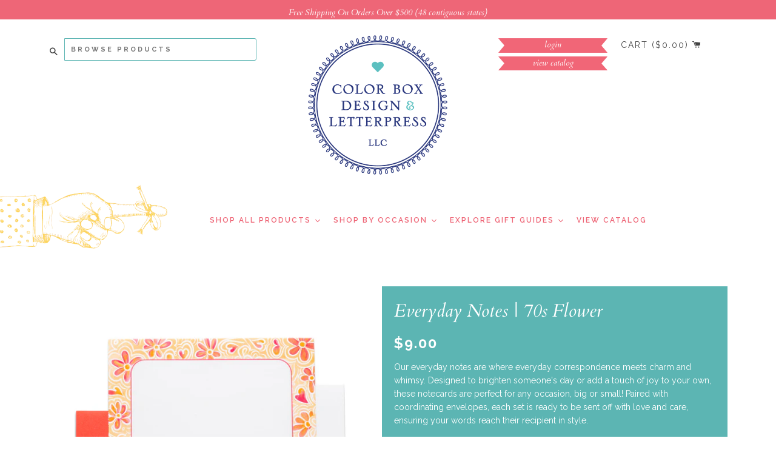

--- FILE ---
content_type: text/html; charset=utf-8
request_url: https://wholesale.colorboxletterpress.com/products/everyday-notes-70s-flower
body_size: 21838
content:
<!doctype html>
<!--[if IE 8]><html class="no-js lt-ie9" lang="en"> <![endif]-->
<!--[if IE 9 ]><html class="ie9 no-js"> <![endif]-->
<!--[if (gt IE 9)|!(IE)]><!--> <html class="no-js"> <!--<![endif]-->
<head>
<link rel="stylesheet" href="https://use.typekit.net/pgl3noy.css">
<link rel="preconnect" href="https://fonts.googleapis.com">
<link rel="preconnect" href="https://fonts.gstatic.com" crossorigin>
<link href="https://fonts.googleapis.com/css2?family=Abril+Fatface&display=swap" rel="stylesheet">
<!-- Google tag (gtag.js) -->
<script async src="https://www.googletagmanager.com/gtag/js?id=G-M1W8WZR74P"></script>
<script>
  window.dataLayer = window.dataLayer || [];
  function gtag(){dataLayer.push(arguments);}
  gtag('js', new Date());

  gtag('config', 'G-M1W8WZR74P');
</script>

  <!-- Basic page needs ================================================== -->
  <meta charset="utf-8">
  <meta http-equiv="X-UA-Compatible" content="IE=edge,chrome=1">

  
  <link rel="shortcut icon" href="//wholesale.colorboxletterpress.com/cdn/shop/t/6/assets/favicon.png?v=90300344219132489601744291451" type="image/png" />
  

  <!-- Title and description ================================================== -->
  <title>
  Everyday Notes | 70s Flower | Stationery Set &ndash; Color Box Wholesale
  </title>

  
  <meta name="description" content="Our everyday notes are where everyday correspondence meets charm and whimsy. Designed to brighten someone&#39;s day or add a touch of joy to your own, these notecards are perfect for any occasion, big or small! Paired with coordinating envelopes, each set is ready to be sent off with love and care, ensuring your words reac">
  

  <!-- Helpers ================================================== -->
  <!-- /snippets/social-meta-tags.liquid -->


  <meta property="og:type" content="product">
  <meta property="og:title" content="Everyday Notes | 70s Flower">
  
    <meta property="og:image" content="http://wholesale.colorboxletterpress.com/cdn/shop/files/PACKAGING_EVERYDAYNOTES_600x600.jpg?v=1716913959">
    <meta property="og:image:secure_url" content="https://wholesale.colorboxletterpress.com/cdn/shop/files/PACKAGING_EVERYDAYNOTES_600x600.jpg?v=1716913959">
  
    <meta property="og:image" content="http://wholesale.colorboxletterpress.com/cdn/shop/files/5000_70_sFlower_everydaynotes_600x600.jpg?v=1716913944">
    <meta property="og:image:secure_url" content="https://wholesale.colorboxletterpress.com/cdn/shop/files/5000_70_sFlower_everydaynotes_600x600.jpg?v=1716913944">
  
  <meta property="og:description" content="Our everyday notes are where everyday correspondence meets charm and whimsy. Designed to brighten someone&#39;s day or add a touch of joy to your own, these notecards are perfect for any occasion, big or small! Paired with coordinating envelopes, each set is ready to be sent off with love and care, ensuring your words reach their recipient in style.
Details:- A2 size- Digitally printed on front and back- Set of 8 flat cards- 8 coordinating euro flap envelopes - Packaged in a clear box
- MIN QTY 3
">
  <meta property="og:price:amount" content="9.00">
  <meta property="og:price:currency" content="USD">

<meta property="og:url" content="https://wholesale.colorboxletterpress.com/products/everyday-notes-70s-flower">
<meta property="og:site_name" content="Color Box Wholesale">




  <meta name="twitter:card" content="summary">


  <meta name="twitter:title" content="Everyday Notes | 70s Flower">
  <meta name="twitter:description" content="Our everyday notes are where everyday correspondence meets charm and whimsy. Designed to brighten someone&#39;s day or add a touch of joy to your own, these notecards are perfect for any occasion, big or ">
  <meta name="twitter:image" content="https://wholesale.colorboxletterpress.com/cdn/shop/files/5000_70_sFlower_everydaynotes_600x600.jpg?v=1716913944">
  <meta name="twitter:image:width" content="600">
  <meta name="twitter:image:height" content="600">


  <link rel="canonical" href="https://wholesale.colorboxletterpress.com/products/everyday-notes-70s-flower">
  <meta name="viewport" content="width=device-width,initial-scale=1,shrink-to-fit=no">
  <meta name="theme-color" content="#ee6677">

  <!-- CSS ================================================== -->
  <link href="//wholesale.colorboxletterpress.com/cdn/shop/t/6/assets/timber.scss.css?v=47716053124871373521744648897" rel="stylesheet" type="text/css" media="all" />

  <!-- Header hook for plugins ================================================== -->
  <script>window.performance && window.performance.mark && window.performance.mark('shopify.content_for_header.start');</script><meta name="google-site-verification" content="MLRbe5iRnj2HaVnxOfd1rSg7WOf2NJxjcY6PEaVxaZI">
<meta id="shopify-digital-wallet" name="shopify-digital-wallet" content="/43768414365/digital_wallets/dialog">
<meta name="shopify-checkout-api-token" content="10d7b5babf11eed336355ee8a8b01423">
<link rel="alternate" type="application/json+oembed" href="https://wholesale.colorboxletterpress.com/products/everyday-notes-70s-flower.oembed">
<script async="async" src="/checkouts/internal/preloads.js?locale=en-US"></script>
<link rel="preconnect" href="https://shop.app" crossorigin="anonymous">
<script async="async" src="https://shop.app/checkouts/internal/preloads.js?locale=en-US&shop_id=43768414365" crossorigin="anonymous"></script>
<script id="apple-pay-shop-capabilities" type="application/json">{"shopId":43768414365,"countryCode":"US","currencyCode":"USD","merchantCapabilities":["supports3DS"],"merchantId":"gid:\/\/shopify\/Shop\/43768414365","merchantName":"Color Box Wholesale","requiredBillingContactFields":["postalAddress","email"],"requiredShippingContactFields":["postalAddress","email"],"shippingType":"shipping","supportedNetworks":["visa","masterCard","amex","discover","elo","jcb"],"total":{"type":"pending","label":"Color Box Wholesale","amount":"1.00"},"shopifyPaymentsEnabled":true,"supportsSubscriptions":true}</script>
<script id="shopify-features" type="application/json">{"accessToken":"10d7b5babf11eed336355ee8a8b01423","betas":["rich-media-storefront-analytics"],"domain":"wholesale.colorboxletterpress.com","predictiveSearch":true,"shopId":43768414365,"locale":"en"}</script>
<script>var Shopify = Shopify || {};
Shopify.shop = "colorbox-wholesale.myshopify.com";
Shopify.locale = "en";
Shopify.currency = {"active":"USD","rate":"1.0"};
Shopify.country = "US";
Shopify.theme = {"name":"CB Update August 2023 - Adam","id":146996560029,"schema_name":null,"schema_version":null,"theme_store_id":null,"role":"main"};
Shopify.theme.handle = "null";
Shopify.theme.style = {"id":null,"handle":null};
Shopify.cdnHost = "wholesale.colorboxletterpress.com/cdn";
Shopify.routes = Shopify.routes || {};
Shopify.routes.root = "/";</script>
<script type="module">!function(o){(o.Shopify=o.Shopify||{}).modules=!0}(window);</script>
<script>!function(o){function n(){var o=[];function n(){o.push(Array.prototype.slice.apply(arguments))}return n.q=o,n}var t=o.Shopify=o.Shopify||{};t.loadFeatures=n(),t.autoloadFeatures=n()}(window);</script>
<script>
  window.ShopifyPay = window.ShopifyPay || {};
  window.ShopifyPay.apiHost = "shop.app\/pay";
  window.ShopifyPay.redirectState = null;
</script>
<script id="shop-js-analytics" type="application/json">{"pageType":"product"}</script>
<script defer="defer" async type="module" src="//wholesale.colorboxletterpress.com/cdn/shopifycloud/shop-js/modules/v2/client.init-shop-cart-sync_COMZFrEa.en.esm.js"></script>
<script defer="defer" async type="module" src="//wholesale.colorboxletterpress.com/cdn/shopifycloud/shop-js/modules/v2/chunk.common_CdXrxk3f.esm.js"></script>
<script type="module">
  await import("//wholesale.colorboxletterpress.com/cdn/shopifycloud/shop-js/modules/v2/client.init-shop-cart-sync_COMZFrEa.en.esm.js");
await import("//wholesale.colorboxletterpress.com/cdn/shopifycloud/shop-js/modules/v2/chunk.common_CdXrxk3f.esm.js");

  window.Shopify.SignInWithShop?.initShopCartSync?.({"fedCMEnabled":true,"windoidEnabled":true});

</script>
<script>
  window.Shopify = window.Shopify || {};
  if (!window.Shopify.featureAssets) window.Shopify.featureAssets = {};
  window.Shopify.featureAssets['shop-js'] = {"shop-cart-sync":["modules/v2/client.shop-cart-sync_CRSPkpKa.en.esm.js","modules/v2/chunk.common_CdXrxk3f.esm.js"],"init-fed-cm":["modules/v2/client.init-fed-cm_DO1JVZ96.en.esm.js","modules/v2/chunk.common_CdXrxk3f.esm.js"],"init-windoid":["modules/v2/client.init-windoid_hXardXh0.en.esm.js","modules/v2/chunk.common_CdXrxk3f.esm.js"],"init-shop-email-lookup-coordinator":["modules/v2/client.init-shop-email-lookup-coordinator_jpxQlUsx.en.esm.js","modules/v2/chunk.common_CdXrxk3f.esm.js"],"shop-toast-manager":["modules/v2/client.shop-toast-manager_C-K0q6-t.en.esm.js","modules/v2/chunk.common_CdXrxk3f.esm.js"],"shop-button":["modules/v2/client.shop-button_B6dBoDg5.en.esm.js","modules/v2/chunk.common_CdXrxk3f.esm.js"],"shop-login-button":["modules/v2/client.shop-login-button_BHRMsoBb.en.esm.js","modules/v2/chunk.common_CdXrxk3f.esm.js","modules/v2/chunk.modal_C89cmTvN.esm.js"],"shop-cash-offers":["modules/v2/client.shop-cash-offers_p6Pw3nax.en.esm.js","modules/v2/chunk.common_CdXrxk3f.esm.js","modules/v2/chunk.modal_C89cmTvN.esm.js"],"avatar":["modules/v2/client.avatar_BTnouDA3.en.esm.js"],"init-shop-cart-sync":["modules/v2/client.init-shop-cart-sync_COMZFrEa.en.esm.js","modules/v2/chunk.common_CdXrxk3f.esm.js"],"init-shop-for-new-customer-accounts":["modules/v2/client.init-shop-for-new-customer-accounts_BNQiNx4m.en.esm.js","modules/v2/client.shop-login-button_BHRMsoBb.en.esm.js","modules/v2/chunk.common_CdXrxk3f.esm.js","modules/v2/chunk.modal_C89cmTvN.esm.js"],"pay-button":["modules/v2/client.pay-button_CRuQ9trT.en.esm.js","modules/v2/chunk.common_CdXrxk3f.esm.js"],"init-customer-accounts-sign-up":["modules/v2/client.init-customer-accounts-sign-up_Q1yheB3t.en.esm.js","modules/v2/client.shop-login-button_BHRMsoBb.en.esm.js","modules/v2/chunk.common_CdXrxk3f.esm.js","modules/v2/chunk.modal_C89cmTvN.esm.js"],"checkout-modal":["modules/v2/client.checkout-modal_DtXVhFgQ.en.esm.js","modules/v2/chunk.common_CdXrxk3f.esm.js","modules/v2/chunk.modal_C89cmTvN.esm.js"],"init-customer-accounts":["modules/v2/client.init-customer-accounts_B5rMd0lj.en.esm.js","modules/v2/client.shop-login-button_BHRMsoBb.en.esm.js","modules/v2/chunk.common_CdXrxk3f.esm.js","modules/v2/chunk.modal_C89cmTvN.esm.js"],"lead-capture":["modules/v2/client.lead-capture_CmGCXBh3.en.esm.js","modules/v2/chunk.common_CdXrxk3f.esm.js","modules/v2/chunk.modal_C89cmTvN.esm.js"],"shop-follow-button":["modules/v2/client.shop-follow-button_CV5C02lv.en.esm.js","modules/v2/chunk.common_CdXrxk3f.esm.js","modules/v2/chunk.modal_C89cmTvN.esm.js"],"shop-login":["modules/v2/client.shop-login_Bz_Zm_XZ.en.esm.js","modules/v2/chunk.common_CdXrxk3f.esm.js","modules/v2/chunk.modal_C89cmTvN.esm.js"],"payment-terms":["modules/v2/client.payment-terms_D7XnU2ez.en.esm.js","modules/v2/chunk.common_CdXrxk3f.esm.js","modules/v2/chunk.modal_C89cmTvN.esm.js"]};
</script>
<script>(function() {
  var isLoaded = false;
  function asyncLoad() {
    if (isLoaded) return;
    isLoaded = true;
    var urls = ["https:\/\/cdn.nfcube.com\/instafeed-6cdc0cd62ef81ccf6795fb4c11c0c212.js?shop=colorbox-wholesale.myshopify.com"];
    for (var i = 0; i < urls.length; i++) {
      var s = document.createElement('script');
      s.type = 'text/javascript';
      s.async = true;
      s.src = urls[i];
      var x = document.getElementsByTagName('script')[0];
      x.parentNode.insertBefore(s, x);
    }
  };
  if(window.attachEvent) {
    window.attachEvent('onload', asyncLoad);
  } else {
    window.addEventListener('load', asyncLoad, false);
  }
})();</script>
<script id="__st">var __st={"a":43768414365,"offset":-18000,"reqid":"4facd165-c617-410e-b23f-3e83ff56ca44-1763404414","pageurl":"wholesale.colorboxletterpress.com\/products\/everyday-notes-70s-flower","u":"14b1e46df115","p":"product","rtyp":"product","rid":8280854691997};</script>
<script>window.ShopifyPaypalV4VisibilityTracking = true;</script>
<script id="captcha-bootstrap">!function(){'use strict';const t='contact',e='account',n='new_comment',o=[[t,t],['blogs',n],['comments',n],[t,'customer']],c=[[e,'customer_login'],[e,'guest_login'],[e,'recover_customer_password'],[e,'create_customer']],r=t=>t.map((([t,e])=>`form[action*='/${t}']:not([data-nocaptcha='true']) input[name='form_type'][value='${e}']`)).join(','),a=t=>()=>t?[...document.querySelectorAll(t)].map((t=>t.form)):[];function s(){const t=[...o],e=r(t);return a(e)}const i='password',u='form_key',d=['recaptcha-v3-token','g-recaptcha-response','h-captcha-response',i],f=()=>{try{return window.sessionStorage}catch{return}},m='__shopify_v',_=t=>t.elements[u];function p(t,e,n=!1){try{const o=window.sessionStorage,c=JSON.parse(o.getItem(e)),{data:r}=function(t){const{data:e,action:n}=t;return t[m]||n?{data:e,action:n}:{data:t,action:n}}(c);for(const[e,n]of Object.entries(r))t.elements[e]&&(t.elements[e].value=n);n&&o.removeItem(e)}catch(o){console.error('form repopulation failed',{error:o})}}const l='form_type',E='cptcha';function T(t){t.dataset[E]=!0}const w=window,h=w.document,L='Shopify',v='ce_forms',y='captcha';let A=!1;((t,e)=>{const n=(g='f06e6c50-85a8-45c8-87d0-21a2b65856fe',I='https://cdn.shopify.com/shopifycloud/storefront-forms-hcaptcha/ce_storefront_forms_captcha_hcaptcha.v1.5.2.iife.js',D={infoText:'Protected by hCaptcha',privacyText:'Privacy',termsText:'Terms'},(t,e,n)=>{const o=w[L][v],c=o.bindForm;if(c)return c(t,g,e,D).then(n);var r;o.q.push([[t,g,e,D],n]),r=I,A||(h.body.append(Object.assign(h.createElement('script'),{id:'captcha-provider',async:!0,src:r})),A=!0)});var g,I,D;w[L]=w[L]||{},w[L][v]=w[L][v]||{},w[L][v].q=[],w[L][y]=w[L][y]||{},w[L][y].protect=function(t,e){n(t,void 0,e),T(t)},Object.freeze(w[L][y]),function(t,e,n,w,h,L){const[v,y,A,g]=function(t,e,n){const i=e?o:[],u=t?c:[],d=[...i,...u],f=r(d),m=r(i),_=r(d.filter((([t,e])=>n.includes(e))));return[a(f),a(m),a(_),s()]}(w,h,L),I=t=>{const e=t.target;return e instanceof HTMLFormElement?e:e&&e.form},D=t=>v().includes(t);t.addEventListener('submit',(t=>{const e=I(t);if(!e)return;const n=D(e)&&!e.dataset.hcaptchaBound&&!e.dataset.recaptchaBound,o=_(e),c=g().includes(e)&&(!o||!o.value);(n||c)&&t.preventDefault(),c&&!n&&(function(t){try{if(!f())return;!function(t){const e=f();if(!e)return;const n=_(t);if(!n)return;const o=n.value;o&&e.removeItem(o)}(t);const e=Array.from(Array(32),(()=>Math.random().toString(36)[2])).join('');!function(t,e){_(t)||t.append(Object.assign(document.createElement('input'),{type:'hidden',name:u})),t.elements[u].value=e}(t,e),function(t,e){const n=f();if(!n)return;const o=[...t.querySelectorAll(`input[type='${i}']`)].map((({name:t})=>t)),c=[...d,...o],r={};for(const[a,s]of new FormData(t).entries())c.includes(a)||(r[a]=s);n.setItem(e,JSON.stringify({[m]:1,action:t.action,data:r}))}(t,e)}catch(e){console.error('failed to persist form',e)}}(e),e.submit())}));const S=(t,e)=>{t&&!t.dataset[E]&&(n(t,e.some((e=>e===t))),T(t))};for(const o of['focusin','change'])t.addEventListener(o,(t=>{const e=I(t);D(e)&&S(e,y())}));const B=e.get('form_key'),M=e.get(l),P=B&&M;t.addEventListener('DOMContentLoaded',(()=>{const t=y();if(P)for(const e of t)e.elements[l].value===M&&p(e,B);[...new Set([...A(),...v().filter((t=>'true'===t.dataset.shopifyCaptcha))])].forEach((e=>S(e,t)))}))}(h,new URLSearchParams(w.location.search),n,t,e,['guest_login'])})(!0,!0)}();</script>
<script integrity="sha256-52AcMU7V7pcBOXWImdc/TAGTFKeNjmkeM1Pvks/DTgc=" data-source-attribution="shopify.loadfeatures" defer="defer" src="//wholesale.colorboxletterpress.com/cdn/shopifycloud/storefront/assets/storefront/load_feature-81c60534.js" crossorigin="anonymous"></script>
<script crossorigin="anonymous" defer="defer" src="//wholesale.colorboxletterpress.com/cdn/shopifycloud/storefront/assets/shopify_pay/storefront-65b4c6d7.js?v=20250812"></script>
<script data-source-attribution="shopify.dynamic_checkout.dynamic.init">var Shopify=Shopify||{};Shopify.PaymentButton=Shopify.PaymentButton||{isStorefrontPortableWallets:!0,init:function(){window.Shopify.PaymentButton.init=function(){};var t=document.createElement("script");t.src="https://wholesale.colorboxletterpress.com/cdn/shopifycloud/portable-wallets/latest/portable-wallets.en.js",t.type="module",document.head.appendChild(t)}};
</script>
<script data-source-attribution="shopify.dynamic_checkout.buyer_consent">
  function portableWalletsHideBuyerConsent(e){var t=document.getElementById("shopify-buyer-consent"),n=document.getElementById("shopify-subscription-policy-button");t&&n&&(t.classList.add("hidden"),t.setAttribute("aria-hidden","true"),n.removeEventListener("click",e))}function portableWalletsShowBuyerConsent(e){var t=document.getElementById("shopify-buyer-consent"),n=document.getElementById("shopify-subscription-policy-button");t&&n&&(t.classList.remove("hidden"),t.removeAttribute("aria-hidden"),n.addEventListener("click",e))}window.Shopify?.PaymentButton&&(window.Shopify.PaymentButton.hideBuyerConsent=portableWalletsHideBuyerConsent,window.Shopify.PaymentButton.showBuyerConsent=portableWalletsShowBuyerConsent);
</script>
<script data-source-attribution="shopify.dynamic_checkout.cart.bootstrap">document.addEventListener("DOMContentLoaded",(function(){function t(){return document.querySelector("shopify-accelerated-checkout-cart, shopify-accelerated-checkout")}if(t())Shopify.PaymentButton.init();else{new MutationObserver((function(e,n){t()&&(Shopify.PaymentButton.init(),n.disconnect())})).observe(document.body,{childList:!0,subtree:!0})}}));
</script>
<link id="shopify-accelerated-checkout-styles" rel="stylesheet" media="screen" href="https://wholesale.colorboxletterpress.com/cdn/shopifycloud/portable-wallets/latest/accelerated-checkout-backwards-compat.css" crossorigin="anonymous">
<style id="shopify-accelerated-checkout-cart">
        #shopify-buyer-consent {
  margin-top: 1em;
  display: inline-block;
  width: 100%;
}

#shopify-buyer-consent.hidden {
  display: none;
}

#shopify-subscription-policy-button {
  background: none;
  border: none;
  padding: 0;
  text-decoration: underline;
  font-size: inherit;
  cursor: pointer;
}

#shopify-subscription-policy-button::before {
  box-shadow: none;
}

      </style>

<script>window.performance && window.performance.mark && window.performance.mark('shopify.content_for_header.end');</script>
  <!-- /snippets/oldIE-js.liquid -->


<!--[if lt IE 9]>
<script src="//cdnjs.cloudflare.com/ajax/libs/html5shiv/3.7.2/html5shiv.min.js" type="text/javascript"></script>
<script src="//wholesale.colorboxletterpress.com/cdn/shop/t/6/assets/respond.min.js?v=52248677837542619231744291451" type="text/javascript"></script>
<link href="//wholesale.colorboxletterpress.com/cdn/shop/t/6/assets/respond-proxy.html" id="respond-proxy" rel="respond-proxy" />
<link href="//wholesale.colorboxletterpress.com/search?q=8d5a3261b4abf9ed8cf93c1882292d3a" id="respond-redirect" rel="respond-redirect" />
<script src="//wholesale.colorboxletterpress.com/search?q=8d5a3261b4abf9ed8cf93c1882292d3a" type="text/javascript"></script>
<![endif]-->



  <script src="//ajax.googleapis.com/ajax/libs/jquery/1.12.4/jquery.min.js" type="text/javascript"></script>
  <script src="//wholesale.colorboxletterpress.com/cdn/shop/t/6/assets/modernizr.min.js?v=137617515274177302221744291451" type="text/javascript"></script>

  
  


  






<!-- BEGIN app block: shopify://apps/klaviyo-email-marketing-sms/blocks/klaviyo-onsite-embed/2632fe16-c075-4321-a88b-50b567f42507 -->












  <script async src="https://static.klaviyo.com/onsite/js/UNuMA5/klaviyo.js?company_id=UNuMA5"></script>
  <script>!function(){if(!window.klaviyo){window._klOnsite=window._klOnsite||[];try{window.klaviyo=new Proxy({},{get:function(n,i){return"push"===i?function(){var n;(n=window._klOnsite).push.apply(n,arguments)}:function(){for(var n=arguments.length,o=new Array(n),w=0;w<n;w++)o[w]=arguments[w];var t="function"==typeof o[o.length-1]?o.pop():void 0,e=new Promise((function(n){window._klOnsite.push([i].concat(o,[function(i){t&&t(i),n(i)}]))}));return e}}})}catch(n){window.klaviyo=window.klaviyo||[],window.klaviyo.push=function(){var n;(n=window._klOnsite).push.apply(n,arguments)}}}}();</script>

  
    <script id="viewed_product">
      if (item == null) {
        var _learnq = _learnq || [];

        var MetafieldReviews = null
        var MetafieldYotpoRating = null
        var MetafieldYotpoCount = null
        var MetafieldLooxRating = null
        var MetafieldLooxCount = null
        var okendoProduct = null
        var okendoProductReviewCount = null
        var okendoProductReviewAverageValue = null
        try {
          // The following fields are used for Customer Hub recently viewed in order to add reviews.
          // This information is not part of __kla_viewed. Instead, it is part of __kla_viewed_reviewed_items
          MetafieldReviews = {};
          MetafieldYotpoRating = null
          MetafieldYotpoCount = null
          MetafieldLooxRating = null
          MetafieldLooxCount = null

          okendoProduct = null
          // If the okendo metafield is not legacy, it will error, which then requires the new json formatted data
          if (okendoProduct && 'error' in okendoProduct) {
            okendoProduct = null
          }
          okendoProductReviewCount = okendoProduct ? okendoProduct.reviewCount : null
          okendoProductReviewAverageValue = okendoProduct ? okendoProduct.reviewAverageValue : null
        } catch (error) {
          console.error('Error in Klaviyo onsite reviews tracking:', error);
        }

        var item = {
          Name: "Everyday Notes | 70s Flower",
          ProductID: 8280854691997,
          Categories: ["Everyday Flat Notes","Stationery"],
          ImageURL: "https://wholesale.colorboxletterpress.com/cdn/shop/files/5000_70_sFlower_everydaynotes_grande.jpg?v=1716913944",
          URL: "https://wholesale.colorboxletterpress.com/products/everyday-notes-70s-flower",
          Brand: "Color Box Wholesale",
          Price: "$9.00",
          Value: "9.00",
          CompareAtPrice: "$0.00"
        };
        _learnq.push(['track', 'Viewed Product', item]);
        _learnq.push(['trackViewedItem', {
          Title: item.Name,
          ItemId: item.ProductID,
          Categories: item.Categories,
          ImageUrl: item.ImageURL,
          Url: item.URL,
          Metadata: {
            Brand: item.Brand,
            Price: item.Price,
            Value: item.Value,
            CompareAtPrice: item.CompareAtPrice
          },
          metafields:{
            reviews: MetafieldReviews,
            yotpo:{
              rating: MetafieldYotpoRating,
              count: MetafieldYotpoCount,
            },
            loox:{
              rating: MetafieldLooxRating,
              count: MetafieldLooxCount,
            },
            okendo: {
              rating: okendoProductReviewAverageValue,
              count: okendoProductReviewCount,
            }
          }
        }]);
      }
    </script>
  




  <script>
    window.klaviyoReviewsProductDesignMode = false
  </script>







<!-- END app block --><link href="https://monorail-edge.shopifysvc.com" rel="dns-prefetch">
<script>(function(){if ("sendBeacon" in navigator && "performance" in window) {try {var session_token_from_headers = performance.getEntriesByType('navigation')[0].serverTiming.find(x => x.name == '_s').description;} catch {var session_token_from_headers = undefined;}var session_cookie_matches = document.cookie.match(/_shopify_s=([^;]*)/);var session_token_from_cookie = session_cookie_matches && session_cookie_matches.length === 2 ? session_cookie_matches[1] : "";var session_token = session_token_from_headers || session_token_from_cookie || "";function handle_abandonment_event(e) {var entries = performance.getEntries().filter(function(entry) {return /monorail-edge.shopifysvc.com/.test(entry.name);});if (!window.abandonment_tracked && entries.length === 0) {window.abandonment_tracked = true;var currentMs = Date.now();var navigation_start = performance.timing.navigationStart;var payload = {shop_id: 43768414365,url: window.location.href,navigation_start,duration: currentMs - navigation_start,session_token,page_type: "product"};window.navigator.sendBeacon("https://monorail-edge.shopifysvc.com/v1/produce", JSON.stringify({schema_id: "online_store_buyer_site_abandonment/1.1",payload: payload,metadata: {event_created_at_ms: currentMs,event_sent_at_ms: currentMs}}));}}window.addEventListener('pagehide', handle_abandonment_event);}}());</script>
<script id="web-pixels-manager-setup">(function e(e,d,r,n,o){if(void 0===o&&(o={}),!Boolean(null===(a=null===(i=window.Shopify)||void 0===i?void 0:i.analytics)||void 0===a?void 0:a.replayQueue)){var i,a;window.Shopify=window.Shopify||{};var t=window.Shopify;t.analytics=t.analytics||{};var s=t.analytics;s.replayQueue=[],s.publish=function(e,d,r){return s.replayQueue.push([e,d,r]),!0};try{self.performance.mark("wpm:start")}catch(e){}var l=function(){var e={modern:/Edge?\/(1{2}[4-9]|1[2-9]\d|[2-9]\d{2}|\d{4,})\.\d+(\.\d+|)|Firefox\/(1{2}[4-9]|1[2-9]\d|[2-9]\d{2}|\d{4,})\.\d+(\.\d+|)|Chrom(ium|e)\/(9{2}|\d{3,})\.\d+(\.\d+|)|(Maci|X1{2}).+ Version\/(15\.\d+|(1[6-9]|[2-9]\d|\d{3,})\.\d+)([,.]\d+|)( \(\w+\)|)( Mobile\/\w+|) Safari\/|Chrome.+OPR\/(9{2}|\d{3,})\.\d+\.\d+|(CPU[ +]OS|iPhone[ +]OS|CPU[ +]iPhone|CPU IPhone OS|CPU iPad OS)[ +]+(15[._]\d+|(1[6-9]|[2-9]\d|\d{3,})[._]\d+)([._]\d+|)|Android:?[ /-](13[3-9]|1[4-9]\d|[2-9]\d{2}|\d{4,})(\.\d+|)(\.\d+|)|Android.+Firefox\/(13[5-9]|1[4-9]\d|[2-9]\d{2}|\d{4,})\.\d+(\.\d+|)|Android.+Chrom(ium|e)\/(13[3-9]|1[4-9]\d|[2-9]\d{2}|\d{4,})\.\d+(\.\d+|)|SamsungBrowser\/([2-9]\d|\d{3,})\.\d+/,legacy:/Edge?\/(1[6-9]|[2-9]\d|\d{3,})\.\d+(\.\d+|)|Firefox\/(5[4-9]|[6-9]\d|\d{3,})\.\d+(\.\d+|)|Chrom(ium|e)\/(5[1-9]|[6-9]\d|\d{3,})\.\d+(\.\d+|)([\d.]+$|.*Safari\/(?![\d.]+ Edge\/[\d.]+$))|(Maci|X1{2}).+ Version\/(10\.\d+|(1[1-9]|[2-9]\d|\d{3,})\.\d+)([,.]\d+|)( \(\w+\)|)( Mobile\/\w+|) Safari\/|Chrome.+OPR\/(3[89]|[4-9]\d|\d{3,})\.\d+\.\d+|(CPU[ +]OS|iPhone[ +]OS|CPU[ +]iPhone|CPU IPhone OS|CPU iPad OS)[ +]+(10[._]\d+|(1[1-9]|[2-9]\d|\d{3,})[._]\d+)([._]\d+|)|Android:?[ /-](13[3-9]|1[4-9]\d|[2-9]\d{2}|\d{4,})(\.\d+|)(\.\d+|)|Mobile Safari.+OPR\/([89]\d|\d{3,})\.\d+\.\d+|Android.+Firefox\/(13[5-9]|1[4-9]\d|[2-9]\d{2}|\d{4,})\.\d+(\.\d+|)|Android.+Chrom(ium|e)\/(13[3-9]|1[4-9]\d|[2-9]\d{2}|\d{4,})\.\d+(\.\d+|)|Android.+(UC? ?Browser|UCWEB|U3)[ /]?(15\.([5-9]|\d{2,})|(1[6-9]|[2-9]\d|\d{3,})\.\d+)\.\d+|SamsungBrowser\/(5\.\d+|([6-9]|\d{2,})\.\d+)|Android.+MQ{2}Browser\/(14(\.(9|\d{2,})|)|(1[5-9]|[2-9]\d|\d{3,})(\.\d+|))(\.\d+|)|K[Aa][Ii]OS\/(3\.\d+|([4-9]|\d{2,})\.\d+)(\.\d+|)/},d=e.modern,r=e.legacy,n=navigator.userAgent;return n.match(d)?"modern":n.match(r)?"legacy":"unknown"}(),u="modern"===l?"modern":"legacy",c=(null!=n?n:{modern:"",legacy:""})[u],f=function(e){return[e.baseUrl,"/wpm","/b",e.hashVersion,"modern"===e.buildTarget?"m":"l",".js"].join("")}({baseUrl:d,hashVersion:r,buildTarget:u}),m=function(e){var d=e.version,r=e.bundleTarget,n=e.surface,o=e.pageUrl,i=e.monorailEndpoint;return{emit:function(e){var a=e.status,t=e.errorMsg,s=(new Date).getTime(),l=JSON.stringify({metadata:{event_sent_at_ms:s},events:[{schema_id:"web_pixels_manager_load/3.1",payload:{version:d,bundle_target:r,page_url:o,status:a,surface:n,error_msg:t},metadata:{event_created_at_ms:s}}]});if(!i)return console&&console.warn&&console.warn("[Web Pixels Manager] No Monorail endpoint provided, skipping logging."),!1;try{return self.navigator.sendBeacon.bind(self.navigator)(i,l)}catch(e){}var u=new XMLHttpRequest;try{return u.open("POST",i,!0),u.setRequestHeader("Content-Type","text/plain"),u.send(l),!0}catch(e){return console&&console.warn&&console.warn("[Web Pixels Manager] Got an unhandled error while logging to Monorail."),!1}}}}({version:r,bundleTarget:l,surface:e.surface,pageUrl:self.location.href,monorailEndpoint:e.monorailEndpoint});try{o.browserTarget=l,function(e){var d=e.src,r=e.async,n=void 0===r||r,o=e.onload,i=e.onerror,a=e.sri,t=e.scriptDataAttributes,s=void 0===t?{}:t,l=document.createElement("script"),u=document.querySelector("head"),c=document.querySelector("body");if(l.async=n,l.src=d,a&&(l.integrity=a,l.crossOrigin="anonymous"),s)for(var f in s)if(Object.prototype.hasOwnProperty.call(s,f))try{l.dataset[f]=s[f]}catch(e){}if(o&&l.addEventListener("load",o),i&&l.addEventListener("error",i),u)u.appendChild(l);else{if(!c)throw new Error("Did not find a head or body element to append the script");c.appendChild(l)}}({src:f,async:!0,onload:function(){if(!function(){var e,d;return Boolean(null===(d=null===(e=window.Shopify)||void 0===e?void 0:e.analytics)||void 0===d?void 0:d.initialized)}()){var d=window.webPixelsManager.init(e)||void 0;if(d){var r=window.Shopify.analytics;r.replayQueue.forEach((function(e){var r=e[0],n=e[1],o=e[2];d.publishCustomEvent(r,n,o)})),r.replayQueue=[],r.publish=d.publishCustomEvent,r.visitor=d.visitor,r.initialized=!0}}},onerror:function(){return m.emit({status:"failed",errorMsg:"".concat(f," has failed to load")})},sri:function(e){var d=/^sha384-[A-Za-z0-9+/=]+$/;return"string"==typeof e&&d.test(e)}(c)?c:"",scriptDataAttributes:o}),m.emit({status:"loading"})}catch(e){m.emit({status:"failed",errorMsg:(null==e?void 0:e.message)||"Unknown error"})}}})({shopId: 43768414365,storefrontBaseUrl: "https://wholesale.colorboxletterpress.com",extensionsBaseUrl: "https://extensions.shopifycdn.com/cdn/shopifycloud/web-pixels-manager",monorailEndpoint: "https://monorail-edge.shopifysvc.com/unstable/produce_batch",surface: "storefront-renderer",enabledBetaFlags: ["2dca8a86"],webPixelsConfigList: [{"id":"65667229","configuration":"{\"tagID\":\"2612847298961\"}","eventPayloadVersion":"v1","runtimeContext":"STRICT","scriptVersion":"18031546ee651571ed29edbe71a3550b","type":"APP","apiClientId":3009811,"privacyPurposes":["ANALYTICS","MARKETING","SALE_OF_DATA"],"dataSharingAdjustments":{"protectedCustomerApprovalScopes":["read_customer_address","read_customer_email","read_customer_name","read_customer_personal_data","read_customer_phone"]}},{"id":"shopify-app-pixel","configuration":"{}","eventPayloadVersion":"v1","runtimeContext":"STRICT","scriptVersion":"0450","apiClientId":"shopify-pixel","type":"APP","privacyPurposes":["ANALYTICS","MARKETING"]},{"id":"shopify-custom-pixel","eventPayloadVersion":"v1","runtimeContext":"LAX","scriptVersion":"0450","apiClientId":"shopify-pixel","type":"CUSTOM","privacyPurposes":["ANALYTICS","MARKETING"]}],isMerchantRequest: false,initData: {"shop":{"name":"Color Box Wholesale","paymentSettings":{"currencyCode":"USD"},"myshopifyDomain":"colorbox-wholesale.myshopify.com","countryCode":"US","storefrontUrl":"https:\/\/wholesale.colorboxletterpress.com"},"customer":null,"cart":null,"checkout":null,"productVariants":[{"price":{"amount":9.0,"currencyCode":"USD"},"product":{"title":"Everyday Notes | 70s Flower","vendor":"Color Box Wholesale","id":"8280854691997","untranslatedTitle":"Everyday Notes | 70s Flower","url":"\/products\/everyday-notes-70s-flower","type":""},"id":"45406233788573","image":{"src":"\/\/wholesale.colorboxletterpress.com\/cdn\/shop\/files\/5000_70_sFlower_everydaynotes.jpg?v=1716913944"},"sku":"5000","title":"Default Title","untranslatedTitle":"Default Title"}],"purchasingCompany":null},},"https://wholesale.colorboxletterpress.com/cdn","ae1676cfwd2530674p4253c800m34e853cb",{"modern":"","legacy":""},{"shopId":"43768414365","storefrontBaseUrl":"https:\/\/wholesale.colorboxletterpress.com","extensionBaseUrl":"https:\/\/extensions.shopifycdn.com\/cdn\/shopifycloud\/web-pixels-manager","surface":"storefront-renderer","enabledBetaFlags":"[\"2dca8a86\"]","isMerchantRequest":"false","hashVersion":"ae1676cfwd2530674p4253c800m34e853cb","publish":"custom","events":"[[\"page_viewed\",{}],[\"product_viewed\",{\"productVariant\":{\"price\":{\"amount\":9.0,\"currencyCode\":\"USD\"},\"product\":{\"title\":\"Everyday Notes | 70s Flower\",\"vendor\":\"Color Box Wholesale\",\"id\":\"8280854691997\",\"untranslatedTitle\":\"Everyday Notes | 70s Flower\",\"url\":\"\/products\/everyday-notes-70s-flower\",\"type\":\"\"},\"id\":\"45406233788573\",\"image\":{\"src\":\"\/\/wholesale.colorboxletterpress.com\/cdn\/shop\/files\/5000_70_sFlower_everydaynotes.jpg?v=1716913944\"},\"sku\":\"5000\",\"title\":\"Default Title\",\"untranslatedTitle\":\"Default Title\"}}]]"});</script><script>
  window.ShopifyAnalytics = window.ShopifyAnalytics || {};
  window.ShopifyAnalytics.meta = window.ShopifyAnalytics.meta || {};
  window.ShopifyAnalytics.meta.currency = 'USD';
  var meta = {"product":{"id":8280854691997,"gid":"gid:\/\/shopify\/Product\/8280854691997","vendor":"Color Box Wholesale","type":"","variants":[{"id":45406233788573,"price":900,"name":"Everyday Notes | 70s Flower","public_title":null,"sku":"5000"}],"remote":false},"page":{"pageType":"product","resourceType":"product","resourceId":8280854691997}};
  for (var attr in meta) {
    window.ShopifyAnalytics.meta[attr] = meta[attr];
  }
</script>
<script class="analytics">
  (function () {
    var customDocumentWrite = function(content) {
      var jquery = null;

      if (window.jQuery) {
        jquery = window.jQuery;
      } else if (window.Checkout && window.Checkout.$) {
        jquery = window.Checkout.$;
      }

      if (jquery) {
        jquery('body').append(content);
      }
    };

    var hasLoggedConversion = function(token) {
      if (token) {
        return document.cookie.indexOf('loggedConversion=' + token) !== -1;
      }
      return false;
    }

    var setCookieIfConversion = function(token) {
      if (token) {
        var twoMonthsFromNow = new Date(Date.now());
        twoMonthsFromNow.setMonth(twoMonthsFromNow.getMonth() + 2);

        document.cookie = 'loggedConversion=' + token + '; expires=' + twoMonthsFromNow;
      }
    }

    var trekkie = window.ShopifyAnalytics.lib = window.trekkie = window.trekkie || [];
    if (trekkie.integrations) {
      return;
    }
    trekkie.methods = [
      'identify',
      'page',
      'ready',
      'track',
      'trackForm',
      'trackLink'
    ];
    trekkie.factory = function(method) {
      return function() {
        var args = Array.prototype.slice.call(arguments);
        args.unshift(method);
        trekkie.push(args);
        return trekkie;
      };
    };
    for (var i = 0; i < trekkie.methods.length; i++) {
      var key = trekkie.methods[i];
      trekkie[key] = trekkie.factory(key);
    }
    trekkie.load = function(config) {
      trekkie.config = config || {};
      trekkie.config.initialDocumentCookie = document.cookie;
      var first = document.getElementsByTagName('script')[0];
      var script = document.createElement('script');
      script.type = 'text/javascript';
      script.onerror = function(e) {
        var scriptFallback = document.createElement('script');
        scriptFallback.type = 'text/javascript';
        scriptFallback.onerror = function(error) {
                var Monorail = {
      produce: function produce(monorailDomain, schemaId, payload) {
        var currentMs = new Date().getTime();
        var event = {
          schema_id: schemaId,
          payload: payload,
          metadata: {
            event_created_at_ms: currentMs,
            event_sent_at_ms: currentMs
          }
        };
        return Monorail.sendRequest("https://" + monorailDomain + "/v1/produce", JSON.stringify(event));
      },
      sendRequest: function sendRequest(endpointUrl, payload) {
        // Try the sendBeacon API
        if (window && window.navigator && typeof window.navigator.sendBeacon === 'function' && typeof window.Blob === 'function' && !Monorail.isIos12()) {
          var blobData = new window.Blob([payload], {
            type: 'text/plain'
          });

          if (window.navigator.sendBeacon(endpointUrl, blobData)) {
            return true;
          } // sendBeacon was not successful

        } // XHR beacon

        var xhr = new XMLHttpRequest();

        try {
          xhr.open('POST', endpointUrl);
          xhr.setRequestHeader('Content-Type', 'text/plain');
          xhr.send(payload);
        } catch (e) {
          console.log(e);
        }

        return false;
      },
      isIos12: function isIos12() {
        return window.navigator.userAgent.lastIndexOf('iPhone; CPU iPhone OS 12_') !== -1 || window.navigator.userAgent.lastIndexOf('iPad; CPU OS 12_') !== -1;
      }
    };
    Monorail.produce('monorail-edge.shopifysvc.com',
      'trekkie_storefront_load_errors/1.1',
      {shop_id: 43768414365,
      theme_id: 146996560029,
      app_name: "storefront",
      context_url: window.location.href,
      source_url: "//wholesale.colorboxletterpress.com/cdn/s/trekkie.storefront.308893168db1679b4a9f8a086857af995740364f.min.js"});

        };
        scriptFallback.async = true;
        scriptFallback.src = '//wholesale.colorboxletterpress.com/cdn/s/trekkie.storefront.308893168db1679b4a9f8a086857af995740364f.min.js';
        first.parentNode.insertBefore(scriptFallback, first);
      };
      script.async = true;
      script.src = '//wholesale.colorboxletterpress.com/cdn/s/trekkie.storefront.308893168db1679b4a9f8a086857af995740364f.min.js';
      first.parentNode.insertBefore(script, first);
    };
    trekkie.load(
      {"Trekkie":{"appName":"storefront","development":false,"defaultAttributes":{"shopId":43768414365,"isMerchantRequest":null,"themeId":146996560029,"themeCityHash":"15592227164304294809","contentLanguage":"en","currency":"USD","eventMetadataId":"5e9b4975-0682-4d0b-882c-cdc7a1c3dc1f"},"isServerSideCookieWritingEnabled":true,"monorailRegion":"shop_domain","enabledBetaFlags":["f0df213a"]},"Session Attribution":{},"S2S":{"facebookCapiEnabled":false,"source":"trekkie-storefront-renderer","apiClientId":580111}}
    );

    var loaded = false;
    trekkie.ready(function() {
      if (loaded) return;
      loaded = true;

      window.ShopifyAnalytics.lib = window.trekkie;

      var originalDocumentWrite = document.write;
      document.write = customDocumentWrite;
      try { window.ShopifyAnalytics.merchantGoogleAnalytics.call(this); } catch(error) {};
      document.write = originalDocumentWrite;

      window.ShopifyAnalytics.lib.page(null,{"pageType":"product","resourceType":"product","resourceId":8280854691997,"shopifyEmitted":true});

      var match = window.location.pathname.match(/checkouts\/(.+)\/(thank_you|post_purchase)/)
      var token = match? match[1]: undefined;
      if (!hasLoggedConversion(token)) {
        setCookieIfConversion(token);
        window.ShopifyAnalytics.lib.track("Viewed Product",{"currency":"USD","variantId":45406233788573,"productId":8280854691997,"productGid":"gid:\/\/shopify\/Product\/8280854691997","name":"Everyday Notes | 70s Flower","price":"9.00","sku":"5000","brand":"Color Box Wholesale","variant":null,"category":"","nonInteraction":true,"remote":false},undefined,undefined,{"shopifyEmitted":true});
      window.ShopifyAnalytics.lib.track("monorail:\/\/trekkie_storefront_viewed_product\/1.1",{"currency":"USD","variantId":45406233788573,"productId":8280854691997,"productGid":"gid:\/\/shopify\/Product\/8280854691997","name":"Everyday Notes | 70s Flower","price":"9.00","sku":"5000","brand":"Color Box Wholesale","variant":null,"category":"","nonInteraction":true,"remote":false,"referer":"https:\/\/wholesale.colorboxletterpress.com\/products\/everyday-notes-70s-flower"});
      }
    });


        var eventsListenerScript = document.createElement('script');
        eventsListenerScript.async = true;
        eventsListenerScript.src = "//wholesale.colorboxletterpress.com/cdn/shopifycloud/storefront/assets/shop_events_listener-3da45d37.js";
        document.getElementsByTagName('head')[0].appendChild(eventsListenerScript);

})();</script>
<script
  defer
  src="https://wholesale.colorboxletterpress.com/cdn/shopifycloud/perf-kit/shopify-perf-kit-2.1.2.min.js"
  data-application="storefront-renderer"
  data-shop-id="43768414365"
  data-render-region="gcp-us-central1"
  data-page-type="product"
  data-theme-instance-id="146996560029"
  data-theme-name=""
  data-theme-version=""
  data-monorail-region="shop_domain"
  data-resource-timing-sampling-rate="10"
  data-shs="true"
  data-shs-beacon="true"
  data-shs-export-with-fetch="true"
  data-shs-logs-sample-rate="1"
></script>
</head>


<body id="everyday-notes-70s-flower-stationery-set" class="template-product" >

<div class="container_promo">
    <div class="row align-items-center">
        <div class="col-4">
            <div class="card card-body">Free Shipping On Orders Over $500 (48 contiguous states)</div>
        </div>
       
       
  </div><br style="clear:both;" /></div>


  
  <div id="NavDrawer" class="drawer drawer--left">
    <div class="drawer__header">
      <div class="drawer__title h3">Browse</div>
      <div class="drawer__close js-drawer-close">
        <button type="button" class="icon-fallback-text">
          <span class="icon icon-x" aria-hidden="true"></span>
          <span class="fallback-text">Close menu</span>
        </button>
      </div>
    </div>
    <!-- begin mobile-nav -->
    <ul class="mobile-nav">
     
      
        
        
        
          <li class="mobile-nav__item" aria-haspopup="true">
            <div class="mobile-nav__has-sublist">
              <div class="mobile-nav__toggle"> 
               SHOP ALL PRODUCTS
             
                <button type="button" class="icon-fallback-text mobile-nav__toggle-open">
                  <span class="icon icon-plus" aria-hidden="true"></span>
                  <span class="fallback-text">See More</span>
                </button>
                <button type="button" class="icon-fallback-text mobile-nav__toggle-close">
                  <span class="icon icon-minus" aria-hidden="true"></span>
                  <span class="fallback-text">"Close Cart"</span>
                </button>
              </div>
            </div>
            <ul class="mobile-nav__sublist">
              
                <li class="mobile-nav__item ">
                  <a href="/collections/new" class="mobile-nav__link">NEW!</a>
                </li>
              
                <li class="mobile-nav__item ">
                  <a href="/collections/best-sellers" class="mobile-nav__link">BEST SELLERS</a>
                </li>
              
                <li class="mobile-nav__item ">
                  <a href="/collections/charcuterie-cheat-sheets" class="mobile-nav__link">CHARCUTERIE CHEAT SHEETS</a>
                </li>
              
                <li class="mobile-nav__item ">
                  <a href="/collections/stationery" class="mobile-nav__link">STATIONERY</a>
                </li>
              
                <li class="mobile-nav__item ">
                  <a href="/collections/greeting-cards" class="mobile-nav__link">GREETING CARDS</a>
                </li>
              
                <li class="mobile-nav__item ">
                  <a href="/collections/gift-card-holders" class="mobile-nav__link">GIFT CARD HOLDERS</a>
                </li>
              
                <li class="mobile-nav__item ">
                  <a href="/collections/home-gift" class="mobile-nav__link">HOME &amp; GIFT</a>
                </li>
              
                <li class="mobile-nav__item ">
                  <a href="/collections/place-cards" class="mobile-nav__link">PLACE CARDS</a>
                </li>
              
                <li class="mobile-nav__item ">
                  <a href="/collections/creative-kits" class="mobile-nav__link">CREATIVE KITS</a>
                </li>
              
                <li class="mobile-nav__item ">
                  <a href="/collections/library-collection" class="mobile-nav__link">LIBRARY COLLECTION </a>
                </li>
              
                <li class="mobile-nav__item ">
                  <a href="/collections/gift-wrap-tags" class="mobile-nav__link">GIFT WRAPS &amp; TAGS</a>
                </li>
              
                <li class="mobile-nav__item ">
                  <a href="/collections/texas-yall" class="mobile-nav__link">TEXAS, Y&#39;ALL</a>
                </li>
              
                <li class="mobile-nav__item ">
                  <a href="/collections/coasters" class="mobile-nav__link">COASTERS</a>
                </li>
              
                <li class="mobile-nav__item ">
                  <a href="/collections/heirloom-boxes" class="mobile-nav__link">HEIRLOOM BOXES</a>
                </li>
              
                <li class="mobile-nav__item ">
                  <a href="/collections/journals-notepads" class="mobile-nav__link">JOURNALS &amp; NOTEPADS</a>
                </li>
              
                <li class="mobile-nav__item ">
                  <a href="/collections/party-activities" class="mobile-nav__link">PARTY ACTIVITIES</a>
                </li>
              
                <li class="mobile-nav__item ">
                  <a href="/collections/wine-spirit-tags" class="mobile-nav__link">WINE &amp; SPIRIT TAGS</a>
                </li>
              
                <li class="mobile-nav__item ">
                  <a href="/collections/stickers" class="mobile-nav__link">STICKERS</a>
                </li>
              
            </ul>
          </li>
        
      
        
        
        
          <li class="mobile-nav__item" aria-haspopup="true">
            <div class="mobile-nav__has-sublist">
              <div class="mobile-nav__toggle"> 
               SHOP BY OCCASION
             
                <button type="button" class="icon-fallback-text mobile-nav__toggle-open">
                  <span class="icon icon-plus" aria-hidden="true"></span>
                  <span class="fallback-text">See More</span>
                </button>
                <button type="button" class="icon-fallback-text mobile-nav__toggle-close">
                  <span class="icon icon-minus" aria-hidden="true"></span>
                  <span class="fallback-text">"Close Cart"</span>
                </button>
              </div>
            </div>
            <ul class="mobile-nav__sublist">
              
                <li class="mobile-nav__item ">
                  <a href="/collections/love-wedding" class="mobile-nav__link">LOVE</a>
                </li>
              
                <li class="mobile-nav__item ">
                  <a href="/collections/holiday-1" class="mobile-nav__link">HOLIDAY</a>
                </li>
              
                <li class="mobile-nav__item ">
                  <a href="/collections/thanksgiving" class="mobile-nav__link">THANKSGIVING</a>
                </li>
              
                <li class="mobile-nav__item ">
                  <a href="/collections/occasion-thank-you" class="mobile-nav__link">THANK YOU</a>
                </li>
              
                <li class="mobile-nav__item ">
                  <a href="/collections/bridal" class="mobile-nav__link">WEDDING</a>
                </li>
              
                <li class="mobile-nav__item ">
                  <a href="/collections/celebrations" class="mobile-nav__link">CELEBRATIONS</a>
                </li>
              
            </ul>
          </li>
        
      
        
        
        
          <li class="mobile-nav__item" aria-haspopup="true">
            <div class="mobile-nav__has-sublist">
              <div class="mobile-nav__toggle"> 
               EXPLORE GIFT GUIDES
             
                <button type="button" class="icon-fallback-text mobile-nav__toggle-open">
                  <span class="icon icon-plus" aria-hidden="true"></span>
                  <span class="fallback-text">See More</span>
                </button>
                <button type="button" class="icon-fallback-text mobile-nav__toggle-close">
                  <span class="icon icon-minus" aria-hidden="true"></span>
                  <span class="fallback-text">"Close Cart"</span>
                </button>
              </div>
            </div>
            <ul class="mobile-nav__sublist">
              
                <li class="mobile-nav__item ">
                  <a href="/collections/gift-guides-for-her" class="mobile-nav__link">FOR HER</a>
                </li>
              
                <li class="mobile-nav__item ">
                  <a href="/collections/gift-guides-for-him" class="mobile-nav__link">FOR HIM</a>
                </li>
              
                <li class="mobile-nav__item ">
                  <a href="/collections/gift-guides-for-kids" class="mobile-nav__link">FOR KIDS</a>
                </li>
              
                <li class="mobile-nav__item ">
                  <a href="/collections/gift-guides-for-the-hostess" class="mobile-nav__link">FOR THE HOSTESS</a>
                </li>
              
                <li class="mobile-nav__item ">
                  <a href="/collections/gift-guides-for-the-teacher" class="mobile-nav__link">FOR THE TEACHER</a>
                </li>
              
                <li class="mobile-nav__item ">
                  <a href="/collections/gift-guides-for-the-grad" class="mobile-nav__link">FOR THE GRAD</a>
                </li>
              
                <li class="mobile-nav__item ">
                  <a href="/collections/gift-guides-for-the-bride-groom" class="mobile-nav__link">FOR THE BRIDE &amp; GROOM</a>
                </li>
              
                <li class="mobile-nav__item ">
                  <a href="/collections/gift-guide-for-the-new-mom" class="mobile-nav__link">FOR THE NEW MOM</a>
                </li>
              
                <li class="mobile-nav__item ">
                  <a href="/collections/gift-guide-for-the-homeowner" class="mobile-nav__link">FOR THE HOMEOWNER</a>
                </li>
              
                <li class="mobile-nav__item ">
                  <a href="/collections/gift-guides-for-the-cook" class="mobile-nav__link">FOR THE COOK</a>
                </li>
              
                <li class="mobile-nav__item ">
                  <a href="/collections/gift-guides-for-the-gardener" class="mobile-nav__link">FOR THE GARDENER</a>
                </li>
              
                <li class="mobile-nav__item ">
                  <a href="/collections/gift-guides-for-the-traveler" class="mobile-nav__link">FOR THE TRAVELER</a>
                </li>
              
                <li class="mobile-nav__item ">
                  <a href="/collections/gift-guides-for-the-texan" class="mobile-nav__link">FOR THE TEXAN</a>
                </li>
              
            </ul>
          </li>
        
      

      
      
        
          <li class="mobile-nav__item">
            <a href="/account/login" id="customer_login_link">Log in</a>
          </li>
          <li class="mobile-nav__item">
            <a href="/account/register" id="customer_register_link">Create account</a>
          </li>
        
      
       <li class="mobile-nav__item mobile-nav__search">
        <!-- /snippets/search-bar.liquid -->


<form action="/search" method="get" class="input-group search-bar" role="search">
  
 <span class="input-group-btn">
    <button type="submit" class="btn icon-fallback-text">
      <span class="icon icon-search" aria-hidden="true"></span>
      <span class="fallback-text">Search</span>
    </button>
  </span> <input type="search" name="q" value="" placeholder="BROWSE PRODUCTS" class="input-group-field" aria-label="BROWSE PRODUCTS">
  
</form>

      </li>
    </ul>
    <!-- //mobile-nav -->
  </div>
  
  <div id="PageContainer" class="is-moved-by-drawer">
    <header class="site-header" role="banner">
      <div class="wrapper">
  <nav class="nav-bar" role="navigation">
      <div class="wrapper">
        <div class="medium-down--hide">
          
       
        </div>
          <div class="grid">
            <div class="grid__item one-half">
              <div class="site-nav--mobile">
                <button type="button" class="icon-fallback-text site-nav__link js-drawer-open-left" aria-controls="NavDrawer" aria-expanded="false">
                  <span class="icon icon-hamburger" aria-hidden="true"></span>
                  <span class="fallback-text">Menu</span>
                </button>
                <a href="/search"> <button type="submit" id="search" class="btn icon-fallback-text">
      <span class="icon icon-search" aria-hidden="true"></span>
      <span class="fallback-text">Search</span>
    </button></a>
              </div>
                <style>
                  button#search {
                    width: auto;
                    padding: 0;
                    color: black;
                    background: Transparent;}
                  </style>
            </div>
            <div class="grid__item one-half text-right">
              <div class="site-nav--mobile">
                
   
                  
                  
      
              </div>
            </div>
          </div>
        </div>
    </nav>
     <center><div class="main_header"><div class="one-third-column">
  <div class="site-header__search medium-down--hide">
              <!-- /snippets/search-bar.liquid -->


<form action="/search" method="get" class="input-group search-bar" role="search">
  
 <span class="input-group-btn">
    <button type="submit" class="btn icon-fallback-text">
      <span class="icon icon-search" aria-hidden="true"></span>
      <span class="fallback-text">Search</span>
    </button>
  </span> <input type="search" name="q" value="" placeholder="BROWSE PRODUCTS" class="input-group-field" aria-label="BROWSE PRODUCTS">
  
</form>

            </div>

</div>
<div class="one-third-column">
  <div class="logo">
  
<a href="/" itemprop="url">
<img src="//wholesale.colorboxletterpress.com/cdn/shop/t/6/assets/logo.png?v=15733092560710935821744291451">
</a>

  </div></div>
<div class="one-third-column">
  <div class="one-half-column-left">
  <div class="site-header__search">
<a href="/account/login">
<div class="wholesale1">login
 </div>
<div class="wholesale2"> <img src="//wholesale.colorboxletterpress.com/cdn/shop/t/6/assets/coralflag2.png?v=29212447928889497601744291451">
</div></a>

    <a href="/pages/catalog">
<div class="wholesale1">view catalog
 </div>
<div class="wholesale2"> <img src="//wholesale.colorboxletterpress.com/cdn/shop/t/6/assets/coralflag2.png?v=29212447928889497601744291451">
</div></a>
    
    </div>
</div>
<div class="one-half-column-right">

   <div class="site-header__search">

              <a href="/cart" class="site-header__cart-toggle js-drawer-open-right" aria-controls="CartDrawer" aria-expanded="false">
               
                Cart
               (<span  data-hulkapps-cart-total id="CartCost">$0.00</span>)
                 <span class="icon icon-cart" aria-hidden="true"></span>
              </a>
  </div></div>
  </div></div></center>
<br style="clear:both;" />
<center>
<div class="mainmenu">
 
  </div></center>
      </div>
    </header>

  

    <main class="wrapper main-content" role="main">
      
         <style>@media only screen and (min-width:601px){
  .menu_section {margin-top:-4%;margin-bottom:5%;}}
        
      </style>
        
<div class="menu_section">
<div class="one-third-column-left">
<img src="//wholesale.colorboxletterpress.com/cdn/shop/t/6/assets/ribbon_finger.png?v=138325108409424160291744291451"></div>
<div class="one-third-column-right">
<!-- begin site-nav -->
<nav>
  <ul class="site-nav replace" id="AccessibleNav">

      
      
        <li
          class="site-nav--has-dropdown "
          aria-haspopup="true">
          <a
            href="/collections/all"
            class="site-nav__link"
            data-meganav-type="parent"
            aria-controls="MenuParent-1"
            aria-expanded="false"
            >
              SHOP ALL PRODUCTS
              <span class="icon icon-arrow-down" aria-hidden="true"></span>
          </a>
          <ul
            id="MenuParent-1"
            class="site-nav__dropdown site-nav--has-grandchildren"
            data-meganav-dropdown>
            
              
                <li>
                  <a
                    href="/collections/new"
                    class="site-nav__link"
                    data-meganav-type="child"
                    
                    tabindex="-1">
                      NEW!
                  </a>
                </li>
              
            
              
                <li>
                  <a
                    href="/collections/best-sellers"
                    class="site-nav__link"
                    data-meganav-type="child"
                    
                    tabindex="-1">
                      BEST SELLERS
                  </a>
                </li>
              
            
              
                <li>
                  <a
                    href="/collections/charcuterie-cheat-sheets"
                    class="site-nav__link"
                    data-meganav-type="child"
                    
                    tabindex="-1">
                      CHARCUTERIE CHEAT SHEETS
                  </a>
                </li>
              
            
              
                <li>
                  <a
                    href="/collections/stationery"
                    class="site-nav__link"
                    data-meganav-type="child"
                    
                    tabindex="-1">
                      STATIONERY
                  </a>
                </li>
              
            
              
              
                <li
                  class="site-nav--has-dropdown site-nav--has-dropdown-grandchild "
                  aria-haspopup="true">
                  <a
                    href="/collections/greeting-cards"
                    class="site-nav__link"
                    aria-controls="MenuChildren-1-5"
                    data-meganav-type="parent"
                    
                    tabindex="-1">
                      GREETING CARDS
                      <span class="icon icon-arrow-down" aria-hidden="true"></span>
                  </a>
                  <ul
                    id="MenuChildren-1-5"
                    class="site-nav__dropdown-grandchild"
                    data-meganav-dropdown>
                    
                      <li>
                        <a
                          href="/collections/greeting-cards-baby"
                          class="site-nav__link"
                          data-meganav-type="child"
                          
                          tabindex="-1">
                            BABY
                          </a>
                      </li>
                    
                      <li>
                        <a
                          href="/collections/greeting-cards-fathers-day"
                          class="site-nav__link"
                          data-meganav-type="child"
                          
                          tabindex="-1">
                            FATHER&#39;S DAY
                          </a>
                      </li>
                    
                      <li>
                        <a
                          href="/collections/greeting-cards-holiday"
                          class="site-nav__link"
                          data-meganav-type="child"
                          
                          tabindex="-1">
                            HOLIDAY
                          </a>
                      </li>
                    
                      <li>
                        <a
                          href="/collections/greeting-cards-love-wedding"
                          class="site-nav__link"
                          data-meganav-type="child"
                          
                          tabindex="-1">
                            LOVE
                          </a>
                      </li>
                    
                      <li>
                        <a
                          href="/collections/greeting-cards-miss-you"
                          class="site-nav__link"
                          data-meganav-type="child"
                          
                          tabindex="-1">
                            MISS YOU
                          </a>
                      </li>
                    
                      <li>
                        <a
                          href="/collections/mothers-fathers-day"
                          class="site-nav__link"
                          data-meganav-type="child"
                          
                          tabindex="-1">
                            MOTHER&#39;S DAY
                          </a>
                      </li>
                    
                      <li>
                        <a
                          href="/collections/greeting-cards-multi-use"
                          class="site-nav__link"
                          data-meganav-type="child"
                          
                          tabindex="-1">
                            MULTI-USE
                          </a>
                      </li>
                    
                      <li>
                        <a
                          href="/collections/retirement"
                          class="site-nav__link"
                          data-meganav-type="child"
                          
                          tabindex="-1">
                            RETIREMENT
                          </a>
                      </li>
                    
                      <li>
                        <a
                          href="/collections/birthday"
                          class="site-nav__link"
                          data-meganav-type="child"
                          
                          tabindex="-1">
                            SYMPATHY/PET SYMPATHY
                          </a>
                      </li>
                    
                      <li>
                        <a
                          href="/collections/thank-you"
                          class="site-nav__link"
                          data-meganav-type="child"
                          
                          tabindex="-1">
                            THANK YOU
                          </a>
                      </li>
                    
                      <li>
                        <a
                          href="/collections/greeting-cards-wedding"
                          class="site-nav__link"
                          data-meganav-type="child"
                          
                          tabindex="-1">
                            WEDDING
                          </a>
                      </li>
                    
                      <li>
                        <a
                          href="/collections/seed-paper-cards"
                          class="site-nav__link"
                          data-meganav-type="child"
                          
                          tabindex="-1">
                            SEED PAPER CARDS
                          </a>
                      </li>
                    
                      <li>
                        <a
                          href="/collections/sticker-cards"
                          class="site-nav__link"
                          data-meganav-type="child"
                          
                          tabindex="-1">
                            STICKER CARDS
                          </a>
                      </li>
                    
                  </ul>
                </li>
              
            
              
                <li>
                  <a
                    href="/collections/gift-card-holders"
                    class="site-nav__link"
                    data-meganav-type="child"
                    
                    tabindex="-1">
                      GIFT CARD HOLDERS
                  </a>
                </li>
              
            
              
                <li>
                  <a
                    href="/collections/home-gift"
                    class="site-nav__link"
                    data-meganav-type="child"
                    
                    tabindex="-1">
                      HOME &amp; GIFT
                  </a>
                </li>
              
            
              
                <li>
                  <a
                    href="/collections/place-cards"
                    class="site-nav__link"
                    data-meganav-type="child"
                    
                    tabindex="-1">
                      PLACE CARDS
                  </a>
                </li>
              
            
              
                <li>
                  <a
                    href="/collections/creative-kits"
                    class="site-nav__link"
                    data-meganav-type="child"
                    
                    tabindex="-1">
                      CREATIVE KITS
                  </a>
                </li>
              
            
              
                <li>
                  <a
                    href="/collections/library-collection"
                    class="site-nav__link"
                    data-meganav-type="child"
                    
                    tabindex="-1">
                      LIBRARY COLLECTION 
                  </a>
                </li>
              
            
              
                <li>
                  <a
                    href="/collections/gift-wrap-tags"
                    class="site-nav__link"
                    data-meganav-type="child"
                    
                    tabindex="-1">
                      GIFT WRAP &amp; TAGS
                  </a>
                </li>
              
            
              
                <li>
                  <a
                    href="/collections/texas-yall"
                    class="site-nav__link"
                    data-meganav-type="child"
                    
                    tabindex="-1">
                      TEXAS, Y&#39;ALL
                  </a>
                </li>
              
            
              
                <li>
                  <a
                    href="/collections/coasters"
                    class="site-nav__link"
                    data-meganav-type="child"
                    
                    tabindex="-1">
                      COASTERS
                  </a>
                </li>
              
            
              
                <li>
                  <a
                    href="/collections/heirloom-boxes"
                    class="site-nav__link"
                    data-meganav-type="child"
                    
                    tabindex="-1">
                      HEIRLOOM BOXES
                  </a>
                </li>
              
            
              
                <li>
                  <a
                    href="/collections/journals-notepads"
                    class="site-nav__link"
                    data-meganav-type="child"
                    
                    tabindex="-1">
                      JOURNALS &amp; NOTEPADS
                  </a>
                </li>
              
            
              
                <li>
                  <a
                    href="/collections/party-activities"
                    class="site-nav__link"
                    data-meganav-type="child"
                    
                    tabindex="-1">
                      PARTY ACTIVITIES
                  </a>
                </li>
              
            
              
                <li>
                  <a
                    href="/collections/wine-spirit-tags"
                    class="site-nav__link"
                    data-meganav-type="child"
                    
                    tabindex="-1">
                      WINE &amp; SPIRIT TAGS
                  </a>
                </li>
              
            
              
                <li>
                  <a
                    href="/collections/stickers"
                    class="site-nav__link"
                    data-meganav-type="child"
                    
                    tabindex="-1">
                      STICKERS
                  </a>
                </li>
              
            
          </ul>
        </li>
      
    
      
      
        <li
          class="site-nav--has-dropdown "
          aria-haspopup="true">
          <a
            href="/"
            class="site-nav__link"
            data-meganav-type="parent"
            aria-controls="MenuParent-2"
            aria-expanded="false"
            >
              SHOP BY OCCASION
              <span class="icon icon-arrow-down" aria-hidden="true"></span>
          </a>
          <ul
            id="MenuParent-2"
            class="site-nav__dropdown "
            data-meganav-dropdown>
            
              
                <li>
                  <a
                    href="/collections/love-wedding"
                    class="site-nav__link"
                    data-meganav-type="child"
                    
                    tabindex="-1">
                      LOVE
                  </a>
                </li>
              
            
              
                <li>
                  <a
                    href="/collections/holiday-1"
                    class="site-nav__link"
                    data-meganav-type="child"
                    
                    tabindex="-1">
                      HOLIDAY
                  </a>
                </li>
              
            
              
                <li>
                  <a
                    href="/collections/thanksgiving"
                    class="site-nav__link"
                    data-meganav-type="child"
                    
                    tabindex="-1">
                      THANKSGIVING
                  </a>
                </li>
              
            
              
                <li>
                  <a
                    href="/collections/occasion-thank-you"
                    class="site-nav__link"
                    data-meganav-type="child"
                    
                    tabindex="-1">
                      THANK YOU
                  </a>
                </li>
              
            
              
                <li>
                  <a
                    href="/collections/bridal"
                    class="site-nav__link"
                    data-meganav-type="child"
                    
                    tabindex="-1">
                      WEDDING
                  </a>
                </li>
              
            
              
                <li>
                  <a
                    href="/collections/celebrations"
                    class="site-nav__link"
                    data-meganav-type="child"
                    
                    tabindex="-1">
                      CELEBRATIONS
                  </a>
                </li>
              
            
          </ul>
        </li>
      
    
      
      
        <li
          class="site-nav--has-dropdown "
          aria-haspopup="true">
          <a
            href="/"
            class="site-nav__link"
            data-meganav-type="parent"
            aria-controls="MenuParent-3"
            aria-expanded="false"
            >
              EXPLORE GIFT GUIDES
              <span class="icon icon-arrow-down" aria-hidden="true"></span>
          </a>
          <ul
            id="MenuParent-3"
            class="site-nav__dropdown "
            data-meganav-dropdown>
            
              
                <li>
                  <a
                    href="/collections/gift-guides-for-her"
                    class="site-nav__link"
                    data-meganav-type="child"
                    
                    tabindex="-1">
                      FOR HER
                  </a>
                </li>
              
            
              
                <li>
                  <a
                    href="/collections/gift-guides-for-him"
                    class="site-nav__link"
                    data-meganav-type="child"
                    
                    tabindex="-1">
                      FOR HIM
                  </a>
                </li>
              
            
              
                <li>
                  <a
                    href="/collections/gift-guides-for-kids"
                    class="site-nav__link"
                    data-meganav-type="child"
                    
                    tabindex="-1">
                      FOR KIDS
                  </a>
                </li>
              
            
              
                <li>
                  <a
                    href="/collections/gift-guides-for-the-hostess"
                    class="site-nav__link"
                    data-meganav-type="child"
                    
                    tabindex="-1">
                      FOR THE HOSTESS
                  </a>
                </li>
              
            
              
                <li>
                  <a
                    href="/collections/gift-guides-for-the-teacher"
                    class="site-nav__link"
                    data-meganav-type="child"
                    
                    tabindex="-1">
                      FOR THE TEACHER
                  </a>
                </li>
              
            
              
                <li>
                  <a
                    href="/collections/gift-guides-for-the-grad"
                    class="site-nav__link"
                    data-meganav-type="child"
                    
                    tabindex="-1">
                      FOR THE GRAD
                  </a>
                </li>
              
            
              
                <li>
                  <a
                    href="/collections/gift-guides-for-the-bride-groom"
                    class="site-nav__link"
                    data-meganav-type="child"
                    
                    tabindex="-1">
                      FOR THE BRIDE &amp; GROOM
                  </a>
                </li>
              
            
              
                <li>
                  <a
                    href="/collections/gift-guide-for-the-new-mom"
                    class="site-nav__link"
                    data-meganav-type="child"
                    
                    tabindex="-1">
                      FOR THE NEW MOM
                  </a>
                </li>
              
            
              
                <li>
                  <a
                    href="/collections/gift-guide-for-the-homeowner"
                    class="site-nav__link"
                    data-meganav-type="child"
                    
                    tabindex="-1">
                      FOR THE HOMEOWNER
                  </a>
                </li>
              
            
              
                <li>
                  <a
                    href="/collections/gift-guides-for-the-cook"
                    class="site-nav__link"
                    data-meganav-type="child"
                    
                    tabindex="-1">
                      FOR THE COOK
                  </a>
                </li>
              
            
              
                <li>
                  <a
                    href="/collections/gift-guides-for-the-gardener"
                    class="site-nav__link"
                    data-meganav-type="child"
                    
                    tabindex="-1">
                      FOR THE GARDENER
                  </a>
                </li>
              
            
              
                <li>
                  <a
                    href="/collections/gift-guides-for-the-traveler"
                    class="site-nav__link"
                    data-meganav-type="child"
                    
                    tabindex="-1">
                      FOR THE TRAVELER
                  </a>
                </li>
              
            
              
                <li>
                  <a
                    href="/collections/gift-guides-for-the-texan"
                    class="site-nav__link"
                    data-meganav-type="child"
                    
                    tabindex="-1">
                      FOR THE TEXAN
                  </a>
                </li>
              
            
          </ul>
        </li>
      
    
  </ul>
  
</nav>

        
          <!-- //site-nav -->
  </div><br style="clear:both;" />
</div>


      <!-- /templates/product.liquid -->
<!-- /templates/product.liquid -->


<div itemscope itemtype="http://schema.org/Product">

  <meta itemprop="url" content="https://wholesale.colorboxletterpress.com/products/everyday-notes-70s-flower">
  <meta itemprop="image" content="//wholesale.colorboxletterpress.com/cdn/shop/files/5000_70_sFlower_everydaynotes_grande.jpg?v=1716913944">

  
  


  <div class="grid product-single">
    <div class="grid__item large--one-half text-center">
      <div class="product-single__photos" id="ProductPhoto">
        
        <img src="//wholesale.colorboxletterpress.com/cdn/shop/files/5000_70_sFlower_everydaynotes_grande.jpg?v=1716913944" alt="Everyday Notes | 70s Flower" id="ProductPhotoImg">
      </div>

      
      
        <ul class="product-single__thumbnails grid-uniform" id="ProductThumbs">

          
            <li class="grid__item one-quarter">
              <a href="//wholesale.colorboxletterpress.com/cdn/shop/files/5000_70_sFlower_everydaynotes_grande.jpg?v=1716913944" class="product-single__thumbnail">
                <img src="//wholesale.colorboxletterpress.com/cdn/shop/files/5000_70_sFlower_everydaynotes_grande.jpg?v=1716913944" alt="Everyday Notes | 70s Flower">
              </a>
            </li>
          
            <li class="grid__item one-quarter">
              <a href="//wholesale.colorboxletterpress.com/cdn/shop/files/PACKAGING_EVERYDAYNOTES_grande.jpg?v=1716913959" class="product-single__thumbnail">
                <img src="//wholesale.colorboxletterpress.com/cdn/shop/files/PACKAGING_EVERYDAYNOTES_grande.jpg?v=1716913959" alt="Everyday Notes | 70s Flower">
              </a>
            </li>
          

        </ul>
      
    </div>
    <div class="grid__item large--one-half">
<div class="product_right">

      <h1 itemprop="name">Everyday Notes | 70s Flower</h1>

      <div itemprop="offers" itemscope itemtype="http://schema.org/Offer">
        <meta itemprop="priceCurrency" content="USD">

        <link itemprop="availability" href="http://schema.org/InStock">

        
</div>    <form action="/cart/add" method="post" enctype="multipart/form-data" id="AddToCartForm" class="form-vertical">

          
          <select name="id" id="productSelect" class="product-single__variants">
            
              

                
                <option  selected="selected"  data-sku="5000" value="45406233788573">Default Title - $9.00 USD</option>

              
            
          </select>

          <span class="visually-hidden">Regular price</span>
          <span id="ProductPrice" class="h2" itemprop="price" content="9.0">
            $9.00
          </span>

          
<div class="product-description rte" itemprop="description">
        <p>Our everyday notes are where everyday correspondence meets charm and whimsy. Designed to brighten someone's day or add a touch of joy to your own, these notecards are perfect for any occasion, big or small! Paired with coordinating envelopes, each set is ready to be sent off with love and care, ensuring your words reach their recipient in style.</p>
<p>Details:<br>- A2 size<br>- Digitally printed on front and back<br>- Set of 8 flat cards<br>- 8 coordinating euro flap envelopes <br>- Packaged in a clear box</p>
<p>- MIN QTY 3</p>
<!---->
      </div><div class="full">
          <label for="Quantity" class="quantity-selector">Quantity</label>


            <input type="number" id="Quantity" name="quantity" value="3" min="3" class="quantity-selector">
        
            
            </div>
            <br></select></div>
        <center> <div class="addtocartbtn"> <button type="submit" name="add" id="AddToCart" class="btn">
<input type="image" src="//wholesale.colorboxletterpress.com/cdn/shop/t/6/assets/addtocart.png?v=55505088499548238071744291451" style="border: 0px;" alt="Submit" />
          </button>
          </div> </center> </select> </form>
 <br>      


<div id="parent">

  <ul id="childWrapper">
  <li><div class="share">Share with a friend</div></li>
    <li><a class="pin-it" target="_blank" href="http://pinterest.com/pin/create/button/?url=http://wholesale.colorboxletterpress.com/products/everyday-notes-70s-flower&description=Everyday%20Notes%20|%2070s%20Flower%20by%20Color%20Box%20Wholesale&media=https://wholesale.colorboxletterpress.com/cdn/shop/files/5000_70_sFlower_everydaynotes_large.jpg?v=1716913944"><img src="//wholesale.colorboxletterpress.com/cdn/shop/t/6/assets/pinterest.png?v=39862393028685845261744291451" alt="Colorbox Letterpress" width="50px;"></a></li>
    <li><a class="facebook-it icon" href='http://www.facebook.com/share.php?u=https://wholesale.colorboxletterpress.com/products/everyday-notes-70s-flower'>    <img src="//wholesale.colorboxletterpress.com/cdn/shop/t/6/assets/facebook.png?v=153622953954038525871744291451" alt="Colorbox Letterpress" width="50px;"></a>
 </li>
  </ul></div>

<style>
 #parent {
    width: 300px;
    height: 90px;
    margin: 0 auto;
    
    overflow-x: auto;
    overflow-y: hidden;
}

#childWrapper {
    list-style: none;
    width: 450px;
    height: 90px;
    margin: 0;
    padding: 0;
    overflow: hidden;
}

#childWrapper > li {
    float: left;
    height: 90px;
}

#childWrapper > li:nth-child(even) {
}
</style>



</div>

   
  </div>
    </div>
 



<div id="shopify-section-related" class="shopify-section"><div class="relatedarea">
<div class="related"><div class="about">
<div class="about1">Browse Suggested Products...</div>
<div class="about2"><img src="//wholesale.colorboxletterpress.com/cdn/shop/t/6/assets/coralflag.png?v=68859772016375436691744291451" alt="Colorbox Letterpress">
</div>

  </div></div>
<div class="mail">
  <img src="//wholesale.colorboxletterpress.com/cdn/shop/t/6/assets/mail.png?v=92390279381527146401744291451" alt="Colorbox Letterpress">
 
  </div><br style="clear:both;" />
<div class="relatedproducts">

<div class="product-template__container page-width" itemscope itemtype="http://schema.org/Product" id="ProductSection-related" data-section-id="related" data-section-type="product" data-enable-history-state="true">
 
























  
    
      
      
      






  
  
  

    


  

  

  

  <aside class="grid">
    <div class="grid__item">
      
      <div class="grid-uniform">
        
    
      
         
           

    <!-- /snippets/product-grid-item.liquid -->













<div class="grid__item large--one-third medium--one-half">
<center>
  
  <a href="/collections/everyday-flat-notes/products/everyday-notes-camp" class="grid__image">
    <img src="//wholesale.colorboxletterpress.com/cdn/shop/files/5003_campsun_everydaynotes_large.jpg?v=1716914493" alt="Everyday Notes | Camp">
  </a>

  <p class="h6">
    <a href="/collections/everyday-flat-notes/products/everyday-notes-camp">Everyday Notes | Camp</a>
  </p>
  <p>
    
    
      
        $9.00
      
    
    
    
  </p>
  </center>
</div>


             
             
           
        
      
    
      
         
           

    <!-- /snippets/product-grid-item.liquid -->













<div class="grid__item large--one-third medium--one-half">
<center>
  
  <a href="/collections/everyday-flat-notes/products/everyday-notes-watermelon" class="grid__image">
    <img src="//wholesale.colorboxletterpress.com/cdn/shop/files/5013_watermelom_everydaynotes_large.jpg?v=1716915548" alt="Everyday Notes | Watermelon">
  </a>

  <p class="h6">
    <a href="/collections/everyday-flat-notes/products/everyday-notes-watermelon">Everyday Notes | Watermelon</a>
  </p>
  <p>
    
    
      
        $9.00
      
    
    
    
  </p>
  </center>
</div>


             
             
           
        
      
    
      
         
           

    <!-- /snippets/product-grid-item.liquid -->













<div class="grid__item large--one-third medium--one-half">
<center>
  
  <a href="/collections/everyday-flat-notes/products/everyday-notes-thank-you" class="grid__image">
    <img src="//wholesale.colorboxletterpress.com/cdn/shop/files/5012_thankyou_everydaynotes_large.jpg?v=1716915472" alt="Everyday Notes | Thank You">
  </a>

  <p class="h6">
    <a href="/collections/everyday-flat-notes/products/everyday-notes-thank-you">Everyday Notes | Thank You</a>
  </p>
  <p>
    
    
      
        $9.00
      
    
    
    
  </p>
  </center>
</div>


             
             
               
  
      </div>
    </div>
  </aside>

  
     

  </div>
</div>
  </div>

</div>

<script src="//wholesale.colorboxletterpress.com/cdn/shopifycloud/storefront/assets/themes_support/option_selection-b017cd28.js" type="text/javascript"></script>
<script>
  var selectCallback = function(variant, selector) {
    timber.productPage({
      money_format: "${{amount}}",
      variant: variant,
      selector: selector
    });
  };

  jQuery(function($) {
    new Shopify.OptionSelectors('productSelect', {
      product: {"id":8280854691997,"title":"Everyday Notes | 70s Flower","handle":"everyday-notes-70s-flower","description":"\u003cp\u003eOur everyday notes are where everyday correspondence meets charm and whimsy. Designed to brighten someone's day or add a touch of joy to your own, these notecards are perfect for any occasion, big or small! Paired with coordinating envelopes, each set is ready to be sent off with love and care, ensuring your words reach their recipient in style.\u003c\/p\u003e\n\u003cp\u003eDetails:\u003cbr\u003e- A2 size\u003cbr\u003e- Digitally printed on front and back\u003cbr\u003e- Set of 8 flat cards\u003cbr\u003e- 8 coordinating euro flap envelopes \u003cbr\u003e- Packaged in a clear box\u003c\/p\u003e\n\u003cp\u003e- MIN QTY 3\u003c\/p\u003e\n\u003c!----\u003e","published_at":"2024-05-28T12:33:12-04:00","created_at":"2024-05-28T12:33:12-04:00","vendor":"Color Box Wholesale","type":"","tags":["70s flower","floral pattern","min 3","min3","notecard set","notecards","Stationery"],"price":900,"price_min":900,"price_max":900,"available":true,"price_varies":false,"compare_at_price":null,"compare_at_price_min":0,"compare_at_price_max":0,"compare_at_price_varies":false,"variants":[{"id":45406233788573,"title":"Default Title","option1":"Default Title","option2":null,"option3":null,"sku":"5000","requires_shipping":true,"taxable":true,"featured_image":null,"available":true,"name":"Everyday Notes | 70s Flower","public_title":null,"options":["Default Title"],"price":900,"weight":96,"compare_at_price":null,"inventory_management":"shopify","barcode":"","requires_selling_plan":false,"selling_plan_allocations":[]}],"images":["\/\/wholesale.colorboxletterpress.com\/cdn\/shop\/files\/5000_70_sFlower_everydaynotes.jpg?v=1716913944","\/\/wholesale.colorboxletterpress.com\/cdn\/shop\/files\/PACKAGING_EVERYDAYNOTES.jpg?v=1716913959"],"featured_image":"\/\/wholesale.colorboxletterpress.com\/cdn\/shop\/files\/5000_70_sFlower_everydaynotes.jpg?v=1716913944","options":["Title"],"media":[{"alt":null,"id":29441777172637,"position":1,"preview_image":{"aspect_ratio":1.0,"height":3220,"width":3220,"src":"\/\/wholesale.colorboxletterpress.com\/cdn\/shop\/files\/5000_70_sFlower_everydaynotes.jpg?v=1716913944"},"aspect_ratio":1.0,"height":3220,"media_type":"image","src":"\/\/wholesale.colorboxletterpress.com\/cdn\/shop\/files\/5000_70_sFlower_everydaynotes.jpg?v=1716913944","width":3220},{"alt":null,"id":29441779171485,"position":2,"preview_image":{"aspect_ratio":1.0,"height":2400,"width":2400,"src":"\/\/wholesale.colorboxletterpress.com\/cdn\/shop\/files\/PACKAGING_EVERYDAYNOTES.jpg?v=1716913959"},"aspect_ratio":1.0,"height":2400,"media_type":"image","src":"\/\/wholesale.colorboxletterpress.com\/cdn\/shop\/files\/PACKAGING_EVERYDAYNOTES.jpg?v=1716913959","width":2400}],"requires_selling_plan":false,"selling_plan_groups":[],"content":"\u003cp\u003eOur everyday notes are where everyday correspondence meets charm and whimsy. Designed to brighten someone's day or add a touch of joy to your own, these notecards are perfect for any occasion, big or small! Paired with coordinating envelopes, each set is ready to be sent off with love and care, ensuring your words reach their recipient in style.\u003c\/p\u003e\n\u003cp\u003eDetails:\u003cbr\u003e- A2 size\u003cbr\u003e- Digitally printed on front and back\u003cbr\u003e- Set of 8 flat cards\u003cbr\u003e- 8 coordinating euro flap envelopes \u003cbr\u003e- Packaged in a clear box\u003c\/p\u003e\n\u003cp\u003e- MIN QTY 3\u003c\/p\u003e\n\u003c!----\u003e"},
      onVariantSelected: selectCallback,
      enableHistoryState: true
    });

    // Add label if only one product option and it isn't 'Title'. Could be 'Size'.
    

    // Hide selectors if we only have 1 variant and its title contains 'Default'.
    
      $('.selector-wrapper').hide();
    
  });
</script>








    </main>
<footer class="site-footer small--text-center" role="contentinfo">
<div class="wrapper">
 <div class="footerinstagram">
<div class="footer1">Follow us on instagram</div>
<div class="footer2">  <img src="//wholesale.colorboxletterpress.com/cdn/shop/t/6/assets/yellowflag.png?v=94028259506782477831744291451" alt="Colorbox Letterpress">

</div>
</div>
  <div id="insta-feed"></div>
  <br><br>
  
  <div class="address"><img src="//wholesale.colorboxletterpress.com/cdn/shop/t/6/assets/address.png?v=107961601186069863471744291451"></div>
<div class="footerarea"><div class="one-third_footer">
 <ul class="footer-links">
<div id="your-custom-linklist">
  <h3 class="pink">housekeeping</h3>

<li>
<a href="/pages/about" target="_blank"   >ABOUT US</a>
</li>

<li>
<a href="/pages/contact" target="_blank"   >CONTACT</a>
</li>

<li>
<a href="/pages/accolades" target="_blank"   >PRESS & MEDIA</a>
</li>

<li>
<a href="/pages/return-policy-shipping" target="_blank"   >SHIPPING & RETURNS</a>
</li>

<li>
<a href="/pages/faqs" target="_blank"   >FAQs</a>
</li>

<li>
<a href="https://wholesale.colorboxletterpress.com/pages/come-see-us-at-market" target="_blank"   >MARKETES, REPS & FAIRE</a>
</li>

<li>
<a href="/pages/catalog" target="_blank"   >VIEW CATALOG</a>
</li>

<li>
<a href="https://www.dropbox.com/sh/sa2isebazpoxcn6/AAAoKQtUHU6mKiKxia3MS0pAa?dl=0" target="_blank"   >IMAGE LIBRARY</a>
</li>

</div>
</ul>
</div>
  
<div class="one-third_footer">
<ul class="footer-links">
<div id="your-custom-linklist">
<h3 class="blue">social media</h3>

<li>
<a href="https://www.instagram.com/colorboxletterpress" target="_blank" >INSTAGRAM</a>
</li>

<li>
<a href="https://www.facebook.com/colorboxdesignletterpress" target="_blank" >FACEBOOK</a>
</li>

<li>
<a href="https://www.pinterest.com/colorboxletterpress" target="_blank" >PINTEREST</a>
</li>

</div>
</ul>
</div>
  
<div class="two-third_footer">
 <h3 class="yellow">don't miss out on our newsletter</h3>
<div class="klaviyo-form-XSdSnJ"></div>
</div> 
  <div class="snail"><img src="//wholesale.colorboxletterpress.com/cdn/shop/t/6/assets/snail.png?v=121058078121314236081744291451"></div>
  <div class="copy">DESIGNED BY KAIT STUDIO – color box design & Letterpress © 2020</div>

  </div> </div> </footer>

  </div>

  <script src="//wholesale.colorboxletterpress.com/cdn/shop/t/6/assets/fastclick.min.js?v=29723458539410922371744291451" type="text/javascript"></script>
  <script src="//wholesale.colorboxletterpress.com/cdn/shop/t/6/assets/timber.js?v=64284004842189193071744291451" type="text/javascript"></script>

  
  <script>
    
  </script>

  
  

<div id="shopify-block-AVjZuSE5ZeXNKZVA2a__qikify-tmenu-1701320799" class="shopify-block shopify-app-block">
<!-- QIKIFY NAVIGATOR START --> <script id="qikify-navigator"> 'use strict'; var shopifyCurrencyFormat = "${{amount}}"; var shopifyLinkLists = [{ id: "main-menu", title: "Main menu", items: ["/collections/all","/collections","/collections",], },{ id: "footer", title: "housekeeping", items: ["/pages/about","/pages/contact","/pages/accolades","/pages/return-policy-shipping","/pages/faqs","https://wholesale.colorboxletterpress.com/pages/come-see-us-at-market","/pages/catalog","https://www.dropbox.com/sh/sa2isebazpoxcn6/AAAoKQtUHU6mKiKxia3MS0pAa?dl=0",], },{ id: "social-media", title: "social media", items: ["https://www.instagram.com/colorboxletterpress","https://www.facebook.com/colorboxdesignletterpress","https://www.pinterest.com/colorboxletterpress",], },{ id: "main-menu-not-on-home", title: "Main Menu (not on home)", items: ["/collections/all","/","/",], },{ id: "353825292445-child-24fa933fbb4551893041b2e6be45aaca-legacy-shop-all-products", title: "SHOP ALL PRODUCTS", items: ["/collections/new","/collections/best-sellers","/collections/charcuterie-cheat-sheets","/collections/stationery","/collections/greeting-cards","/collections/gift-card-holders","/collections/home-gift","/collections/place-cards","/collections/creative-kits","/collections/library-collection","/collections/gift-wrap-tags","/collections/texas-yall","/collections/coasters","/collections/heirloom-boxes","/collections/journals-notepads","/collections/party-activities","/collections/wine-spirit-tags","/collections/stickers",], },{ id: "353825816733-child-8aad60f193c58c4d66f51138badbb2d0-legacy-shop-by-occasion", title: "SHOP BY OCCASION", items: ["/collections/love-wedding","/collections/holiday-1","/collections/thanksgiving","/collections/occasion-thank-you","/collections/bridal","/collections/celebrations",], },{ id: "353826046109-child-c4ee9fb63dbe8bd9aa577c877c5003b0-legacy-explore-gift-guides", title: "EXPLORE GIFT GUIDES", items: ["/collections/gift-guides-for-her","/collections/gift-guides-for-him","/collections/gift-guides-for-kids","/collections/gift-guides-for-the-hostess","/collections/gift-guides-for-the-teacher","/collections/gift-guides-for-the-grad","/collections/gift-guides-for-the-bride-groom","/collections/gift-guide-for-the-new-mom","/collections/gift-guide-for-the-homeowner","/collections/gift-guides-for-the-cook","/collections/gift-guides-for-the-gardener","/collections/gift-guides-for-the-traveler","/collections/gift-guides-for-the-texan",], },{ id: "357792022685-child-f283d71f7aebbdeeedba51403e7ed549-legacy-shop-all-products", title: "SHOP ALL PRODUCTS", items: ["/collections/new","/collections/best-sellers","/collections/charcuterie-cheat-sheets","/collections/stationery","/collections/greeting-cards","/collections/gift-card-holders","/collections/home-gift","/collections/place-cards","/collections/creative-kits","/collections/library-collection","/collections/gift-wrap-tags","/collections/texas-yall","/collections/coasters","/collections/heirloom-boxes","/collections/journals-notepads","/collections/party-activities","/collections/wine-spirit-tags","/collections/stickers",], },{ id: "357792546973-child-9ee2bfed83e43bbbef42a543705987d7-legacy-shop-by-occasion", title: "SHOP BY OCCASION", items: ["/collections/love-wedding","/collections/holiday-1","/collections/thanksgiving","/collections/occasion-thank-you","/collections/bridal","/collections/celebrations",], },{ id: "357792579741-child-f059a6a5b547579c42e6f7e15cb74ff1-legacy-explore-gift-guides", title: "EXPLORE GIFT GUIDES", items: ["/collections/gift-guides-for-her","/collections/gift-guides-for-him","/collections/gift-guides-for-kids","/collections/gift-guides-for-the-hostess","/collections/gift-guides-for-the-teacher","/collections/gift-guides-for-the-grad","/collections/gift-guides-for-the-bride-groom","/collections/gift-guide-for-the-new-mom","/collections/gift-guide-for-the-homeowner","/collections/gift-guides-for-the-cook","/collections/gift-guides-for-the-gardener","/collections/gift-guides-for-the-traveler","/collections/gift-guides-for-the-texan",], },{ id: "353825325213-child-30b21521aa8559bff4cc3c5a585229a9-legacy-greeting-cards", title: "GREETING CARDS", items: ["/collections/greeting-cards-baby","/collections/greeting-cards-fathers-day","/collections/greeting-cards-holiday","/collections/greeting-cards-love-wedding","/collections/greeting-cards-miss-you","/collections/mothers-fathers-day","/collections/greeting-cards-multi-use","/collections/retirement","/collections/birthday","/collections/thank-you","/collections/greeting-cards-wedding","/collections/seed-paper-cards","/collections/sticker-cards",], },{ id: "357792088221-child-2a7248e471c44fcc0717596f0caa3aad-legacy-greeting-cards", title: "GREETING CARDS", items: ["/collections/greeting-cards-baby","/collections/greeting-cards-multi-use","/collections/birthday","/collections/greeting-cards-holiday","/collections/greeting-cards-love-wedding","/collections/greeting-cards-miss-you","/collections/mothers-fathers-day","/collections/greeting-cards-fathers-day","/collections/retirement","/collections/thank-you","/collections/greeting-cards-wedding","/collections/seed-paper-cards","/collections/sticker-cards",], },{ id: "customer-account-main-menu", title: "Customer account main menu", items: ["/","https://shopify.com/43768414365/account/orders?locale=en&region_country=US",], },]; window.shopifyLinkLists = shopifyLinkLists; window.shopifyCurrencyFormat = shopifyCurrencyFormat; </script> <!-- QIKIFY NAVIGATOR END -->

<script id="qikify-smartmenu-config">
  

  _SM = {
    entries: null,
    subscription: null,
    translation: null,
    storefrontAccessToken: null,
  };

  
    _SM.entries = {"id":258781,"priority":0,"data":{"menu_selector":"selector","theme_selector":"all","transition":"fade","trigger":"hover","show_indicator":true,"show_mobile_indicator":true,"menu_height":"50","alignment":"center","root_padding":"10","submenu_fullwidth":true,"megamenu":[{"id":"tmenu-menu-424006","setting":{"item_layout":"text","submenu_type":"flyout","submenu_mega_position":"fullwidth","title":"SHOP ALL PRODUCTS "},"menus":[{"id":"tmenu-menu-266572","setting":{"item_layout":"text","title":"BEST SELLERS","url":{"type":{"id":"collection","icon":["fas","columns"],"name":"Collection"},"collection":{"id":"210083643544","handle":"best-sellers","title":"Best Sellers","image":{"created_at":"2020-07-22T15:39:56-05:00","alt":"","width":2160,"height":760,"url":"https://cdn.shopify.com/s/files/1/0430/9503/1960/collections/bestsellers.jpg?v=1596412426"}}}},"menus":[]},{"id":"tmenu-menu-430503","setting":{"item_layout":"text","title":"NEW!","url":{"type":{"id":"collection","icon":["fas","columns"],"name":"Collection"},"collection":{"id":"208765124765","handle":"new","title":"N ew !","image":{"created_at":"2020-07-30T18:28:31-04:00","alt":"The Newest Products from Color Box","width":2160,"height":760,"url":"https://cdn.shopify.com/s/files/1/0437/6841/4365/collections/new.jpg?v=1705012802"}}}},"menus":[]},{"id":"tmenu-menu-865587","setting":{"item_layout":"text","title":"FUN & FANCY MATCHES","url":{"type":{"id":"collection"},"collection":{"id":"333320847517","title":"Fun & Fancy Matches","handle":"fun-fancy-matches"}}},"menus":[]},{"id":"tmenu-menu-874375","setting":{"item_layout":"text","title":"CHARCUTERIE CHEAT SHEETS","url":{"type":{"id":"collection","icon":["fas","columns"],"name":"Collection"},"collection":{"id":"313638944925","handle":"charcuterie-cheat-sheets","title":"Charcuterie Cheat Sheets","image":{"altText":null,"id":"1613466370205","url":"https://cdn.shopify.com/s/files/1/0437/6841/4365/collections/charcuterie.jpg?v=1705009841"}}}},"menus":[]},{"id":"tmenu-menu-893235","setting":{"item_layout":"text","title":"STATIONERY","url":{"type":{"id":"collection","icon":["fas","columns"],"name":"Collection"},"collection":{"id":"210079645848","handle":"stationery","title":"Stationery","image":{"altText":null,"id":"995659415704","url":"https://cdn.shopify.com/s/files/1/0430/9503/1960/collections/All_Products_-_Stationery.jpg?v=1595452066"}}}},"menus":[{"id":"tmenu-menu-947524","setting":{"item_layout":"text","title":"FANCY PANT NOTECARDS","url":{"type":{"id":"collection","icon":["fas","columns"],"name":"Collection"},"collection":{"id":"319974375581","handle":"fancy-pant-notecards","title":"Fancy Pant Notecards","image":null}}},"menus":[]},{"id":"tmenu-menu-925164","setting":{"item_layout":"text","title":"EVERYDAY FLAT NOTES","url":{"type":{"id":"collection","icon":["fas","columns"],"name":"Collection"},"collection":{"id":"319974408349","handle":"everyday-flat-notes","title":"Everyday Flat Notes","image":null}}},"menus":[]}],"hide_submenu":true},{"id":"tmenu-menu-795515","setting":{"item_layout":"text","title":"GREETING CARDS","url":{"type":{"id":"collection","icon":["fas","columns"],"name":"Collection"},"collection":{"id":"207601860765","handle":"greeting-cards","title":"Greeting Cards","image":null}}},"menus":[{"id":"tmenu-menu-765031","setting":{"item_layout":"text","title":"GIFT CARD HOLDERS","url":{"type":{"id":"collection","icon":["fas","columns"],"name":"Collection"},"collection":{"id":"210079318168","handle":"gift-card-holders","title":"Gift Card Holders","image":{"created_at":"2020-07-22T16:08:36-05:00","alt":"","width":2160,"height":760,"url":"https://cdn.shopify.com/s/files/1/0430/9503/1960/collections/All_Products_-_Gift_Card_Holders.jpg?v=1596413124"}}}},"menus":[]},{"id":"tmenu-menu-557479","setting":{"item_layout":"text","title":"BABY","url":{"type":{"id":"collection","icon":["fas","columns"],"name":"Collection"},"collection":{"id":"214005743768","handle":"greeting-cards-baby","title":"Greeting Cards: Baby","image":null}}},"menus":[]},{"id":"tmenu-menu-354810","setting":{"item_layout":"text","title":"BIRTHDAY","url":{"type":{"id":"collection","icon":["fas","columns"],"name":"Collection"},"collection":{"id":"315916583069","handle":"greeting-cards-birthday","title":"GREETING CARDS: BIRTHDAY","image":null}}},"menus":[]},{"id":"tmenu-menu-735372","setting":{"item_layout":"text","title":"BIRTHDAY - MASCULINE","url":{"type":{"id":"collection","icon":["fas","columns"],"name":"Collection"},"collection":{"id":"318570889373","handle":"greeting-cards-masculine-birthday-cards","title":"Greeting cards: masculine Birthday Cards","image":null}}},"menus":[]},{"id":"tmenu-menu-981473","setting":{"item_layout":"text","title":"MOTHER, FATHER, GRANDPARENT DAY","url":{"type":{"id":"collection","icon":["fas","columns"],"name":"Collection"},"collection":{"id":"207603073181","handle":"mothers-fathers-day","title":"Greeting Cards: Mother, FATHER, GRANDPARENT DAY","image":null}}},"menus":[]},{"id":"tmenu-menu-243110","setting":{"item_layout":"text","title":"GRADUATION","url":{"type":{"id":"collection","icon":["fas","columns"],"name":"Collection"},"collection":{"id":"318037164189","handle":"greeting-card-grad","title":"GRADUATION","image":null}}},"menus":[]},{"id":"tmenu-menu-906648","setting":{"item_layout":"text","title":"HOLIDAY","url":{"type":{"id":"collection","icon":["fas","columns"],"name":"Collection"},"collection":{"id":"213113307288","handle":"greeting-cards-holiday","title":"Greeting Cards: Holiday","image":null}}},"menus":[]},{"id":"tmenu-menu-175325","setting":{"item_layout":"text","title":"LOVE","url":{"type":{"id":"collection","icon":["fas","columns"],"name":"Collection"},"collection":{"id":"209889689757","handle":"greeting-cards-love-wedding","title":"Greeting Cards: Love","image":null}}},"menus":[]},{"id":"tmenu-menu-256929","setting":{"item_layout":"text","title":"MISS YOU","url":{"type":{"id":"collection","icon":["fas","columns"],"name":"Collection"},"collection":{"id":"215853662360","handle":"greeting-cards-miss-you","title":"Greeting Cards: Miss You","image":null}}},"menus":[]},{"id":"tmenu-menu-886996","setting":{"item_layout":"text","title":"EVERYDAY","url":{"type":{"id":"collection","icon":["fas","columns"],"name":"Collection"},"collection":{"id":"209888772253","handle":"greeting-cards-multi-use","title":"Greeting Cards: Everyday","image":null}}},"menus":[]},{"id":"tmenu-menu-434066","setting":{"item_layout":"text","title":"RETIREMENT","url":{"type":{"id":"collection","icon":["fas","columns"],"name":"Collection"},"collection":{"id":"207603105949","handle":"retirement","title":"Greeting Cards: Retirement","image":null}}},"menus":[]},{"id":"tmenu-menu-923823","setting":{"item_layout":"text","title":"SYMPATHY","url":{"type":{"id":"collection","icon":["fas","columns"],"name":"Collection"},"collection":{"id":"207602516125","handle":"birthday","title":"Greeting Cards: Sympathy","image":null}}},"menus":[]},{"id":"tmenu-menu-392991","setting":{"item_layout":"text","title":"THANK YOU","url":{"type":{"id":"collection","icon":["fas","columns"],"name":"Collection"},"collection":{"id":"207602843805","handle":"thank-you","title":"Greeting Cards: Thank You","image":null}}},"menus":[]},{"id":"tmenu-menu-884936","setting":{"item_layout":"text","title":"WEDDING","url":{"type":{"id":"collection","icon":["fas","columns"],"name":"Collection"},"collection":{"id":"214006071448","handle":"greeting-cards-wedding","title":"Greeting Cards: Wedding","image":null}}},"menus":[]},{"id":"tmenu-menu-730695","setting":{"item_layout":"text","title":"SEED PAPER CARDS","url":{"type":{"id":"collection","icon":["fas","columns"],"name":"Collection"},"collection":{"id":"314505756829","handle":"seed-paper-cards","title":"Seed Paper Cards","image":null}}},"menus":[]},{"id":"tmenu-menu-137345","setting":{"item_layout":"text","title":"TEACHER","url":{"type":{"id":"collection","icon":["fas","columns"],"name":"Collection"},"collection":{"id":"329101443229","handle":"teacher","title":"Teacher","image":null}}},"menus":[]},{"id":"tmenu-menu-110520","setting":{"item_layout":"text","title":"PET","url":{"type":{"id":"collection","icon":["fas","columns"],"name":"Collection"},"collection":{"id":"329101803677","handle":"pet","title":"PET","image":null}}},"menus":[]},{"id":"tmenu-menu-643462","setting":{"item_layout":"text","title":"NEW HOME","url":{"type":{"id":"collection","icon":["fas","columns"],"name":"Collection"},"collection":{"id":"329101901981","handle":"new-home","title":"NEW HOME","image":null}}},"menus":[]}],"hide_submenu":true},{"id":"tmenu-menu-856318","setting":{"item_layout":"text","title":"PLACE CARDS","url":{"type":{"id":"collection","icon":["fas","columns"],"name":"Collection"},"collection":{"id":"309887172765","handle":"place-cards","title":"Place Cards","image":null}}},"menus":[]},{"id":"tmenu-menu-169213","setting":{"item_layout":"text","title":"COASTERS","url":{"type":{"id":"collection","icon":["fas","columns"],"name":"Collection"},"collection":{"id":"210079907992","handle":"coasters","title":"Coasters","image":{"created_at":"2020-07-22T16:05:33-05:00","alt":null,"width":3000,"height":1640,"url":"https://cdn.shopify.com/s/files/1/0430/9503/1960/collections/All_Products_-_Coasters.jpg?v=1595451934"}}}},"menus":[]},{"id":"tmenu-menu-344991","setting":{"item_layout":"text","title":"WINE & SPIRIT TAGS","url":{"type":{"id":"collection","icon":["fas","columns"],"name":"Collection"},"collection":{"id":"210079449240","handle":"wine-spirit-tags","title":"Wine & Spirit Tags","image":{"altText":"","id":"995659546776","url":"https://cdn.shopify.com/s/files/1/0430/9503/1960/collections/All_Products_-_Wine_and_Spirit_Tags.jpg?v=1596412926"}}}},"menus":[]},{"id":"tmenu-menu-850720","setting":{"item_layout":"text","title":"CREATIVE KITS","url":{"type":{"id":"collection","icon":["fas","columns"],"name":"Collection"},"collection":{"id":"210079678616","handle":"creative-kits","title":"Creative Kits","image":{"altText":"","id":"995659284632","url":"https://cdn.shopify.com/s/files/1/0430/9503/1960/collections/All_Products_-_Creative_Kits.jpg?v=1596412879"}}}},"menus":[]},{"id":"tmenu-menu-521485","setting":{"item_layout":"text","title":"BOOKMARKS & BOOK PLATES","url":{"type":{"id":"collection","icon":["fas","columns"],"name":"Collection"},"collection":{"id":"309734342813","handle":"library-collection","title":"Library Collection","image":null}}},"menus":[]},{"id":"tmenu-menu-303992","setting":{"item_layout":"text","title":"STICKERS","url":{"type":{"id":"collection","icon":["fas","columns"],"name":"Collection"},"collection":{"id":"207602385053","handle":"stickers","title":"Stickers","image":null}}},"menus":[]},{"id":"tmenu-menu-221816","setting":{"item_layout":"text","title":"JOURNALS & NOTEPADS","url":{"type":{"id":"collection","icon":["fas","columns"],"name":"Collection"},"collection":{"id":"210079809688","handle":"journals-notepads","title":"Journals & Notepads","image":{"created_at":"2020-07-22T16:06:16-05:00","alt":"","width":2160,"height":760,"url":"https://cdn.shopify.com/s/files/1/0430/9503/1960/collections/All_Products_-_Journals_Notepads.jpg?v=1596413047"}}}},"menus":[]},{"id":"tmenu-menu-258752","setting":{"item_layout":"text","title":"GIFT WRAP & TAGS","url":{"type":{"id":"collection","icon":["fas","columns"],"name":"Collection"},"collection":{"id":"210079416472","handle":"gift-wrap-tags","title":"Gift Wrap & Tags","image":{"altText":null,"id":"995659579544","url":"https://cdn.shopify.com/s/files/1/0430/9503/1960/collections/All_Products_-_Gift_Wrap_and_Tags_b4bd9329-0d88-462c-b6a1-16d890f675a2.jpg?v=1595452116"}}}},"menus":[]},{"id":"tmenu-menu-401230","setting":{"item_layout":"text","title":"HOME & GIFT","url":{"type":{"id":"collection","icon":["fas","columns"],"name":"Collection"},"collection":{"id":"210079613080","handle":"home-gift","title":"Home & Gift","image":{"created_at":"2020-07-22T16:07:47-05:00","alt":"","width":2160,"height":760,"url":"https://cdn.shopify.com/s/files/1/0430/9503/1960/collections/All_Products_-_Home_and_Gift.jpg?v=1596412523"}}}},"menus":[]},{"id":"tmenu-menu-937002","setting":{"item_layout":"text","title":"TEXAS, Y'ALL","url":{"type":{"id":"collection","icon":["fas","columns"],"name":"Collection"},"collection":{"id":"210082594968","handle":"texas-yall","title":"Texas, Y'all","image":{"altText":"","id":"995657482392","url":"https://cdn.shopify.com/s/files/1/0430/9503/1960/collections/All_Products_-_Texas_Yall.jpg?v=1596412979"}}}},"menus":[]},{"id":"tmenu-menu-578265","setting":{"item_layout":"text","title":"America250","url":{"type":{"id":"collection"},"collection":{"id":"338219434141","title":"America250","handle":"america250"}}},"menus":[]}],"hide_submenu":false},{"id":"tmenu-menu-309543","setting":{"item_layout":"text","submenu_type":"flyout","submenu_mega_position":"fullwidth","title":"SHOP BY OCCASION"},"menus":[{"id":"tmenu-menu-854602","setting":{"item_layout":"text","title":"LOVE","url":{"type":{"id":"collection","icon":["fas","columns"],"name":"Collection"},"collection":{"id":"207602745501","handle":"love-wedding","title":"Occasion: Love","image":null}}},"menus":[]},{"id":"tmenu-menu-494423","setting":{"item_layout":"text","title":"HOLIDAY","url":{"type":{"id":"collection","icon":["fas","columns"],"name":"Collection"},"collection":{"id":"207608905885","handle":"holiday-1","title":"Occasion: Holiday","image":null}}},"menus":[]},{"id":"tmenu-menu-829505","setting":{"item_layout":"text","title":"THANKSGIVING","url":{"type":{"id":"collection","icon":["fas","columns"],"name":"Collection"},"collection":{"id":"207608971421","handle":"thanksgiving","title":"Occasion: Thanksgiving","image":null}}},"menus":[]},{"id":"tmenu-menu-560639","setting":{"item_layout":"text","title":"THANK YOU","url":{"type":{"id":"collection","icon":["fas","columns"],"name":"Collection"},"collection":{"id":"213112160408","handle":"occasion-thank-you","title":"Occasion: Thank You","image":{"altText":null,"id":"998284787864","url":"https://cdn.shopify.com/s/files/1/0430/9503/1960/collections/thank_you.jpg?v=1597196209"}}}},"menus":[]},{"id":"tmenu-menu-865402","setting":{"item_layout":"text","title":"WEDDING","url":{"type":{"id":"collection","icon":["fas","columns"],"name":"Collection"},"collection":{"id":"207608873117","handle":"bridal","title":"Occasion: Wedding","image":{"altText":"","id":"993389838493","url":"https://cdn.shopify.com/s/files/1/0437/6841/4365/collections/Occasion_-_Bridal.jpg?v=1596317901"}}}},"menus":[]},{"id":"tmenu-menu-248316","setting":{"item_layout":"text","title":"CELEBRATIONS","url":{"type":{"id":"collection","icon":["fas","columns"],"name":"Collection"},"collection":{"id":"207602155677","handle":"celebrations","title":"Occasion: Celebrations","image":null}}},"menus":[]}],"hide_submenu":false},{"id":"tmenu-menu-744802","setting":{"item_layout":"text","submenu_type":"flyout","submenu_mega_position":"fullwidth","title":"EXPLORE GIFT GUIDES"},"menus":[{"id":"tmenu-menu-913390","setting":{"item_layout":"text","title":"FOR HER","url":{"type":{"id":"collection","icon":["fas","columns"],"name":"Collection"},"collection":{"id":"210086330520","handle":"gift-guides-for-her","title":"Gift Guides for Her","image":{"altText":"","id":"995657384088","url":"https://cdn.shopify.com/s/files/1/0430/9503/1960/collections/Gift_Guide_-_Her.jpg?v=1668805736"}}}},"menus":[]},{"id":"tmenu-menu-953051","setting":{"item_layout":"text","title":"FOR HIM","url":{"type":{"id":"collection","icon":["fas","columns"],"name":"Collection"},"collection":{"id":"210086396056","handle":"gift-guides-for-him","title":"Gift Guides for Him","image":{"altText":"","id":"995657351320","url":"https://cdn.shopify.com/s/files/1/0430/9503/1960/collections/Gift_Guide_-_Him.jpg?v=1668806075"}}}},"menus":[]},{"id":"tmenu-menu-804694","setting":{"item_layout":"text","title":"FOR KIDS","url":{"type":{"id":"collection","icon":["fas","columns"],"name":"Collection"},"collection":{"id":"210086461592","handle":"gift-guides-for-kids","title":"Gift Guides for Kids","image":{"created_at":"2020-07-22T15:56:51-05:00","alt":"","width":4767,"height":3589,"url":"https://cdn.shopify.com/s/files/1/0430/9503/1960/collections/Gift_Guide_-_Kids.jpg?v=1668807778"}}}},"menus":[]},{"id":"tmenu-menu-585609","setting":{"item_layout":"text","title":"FOR THE HOSTESS","url":{"type":{"id":"collection","icon":["fas","columns"],"name":"Collection"},"collection":{"id":"210086789272","handle":"gift-guides-for-the-hostess","title":"Gift Guides for the Hostess","image":{"altText":"","id":"995657121944","url":"https://cdn.shopify.com/s/files/1/0430/9503/1960/collections/Gift_Guide_-_Hostess.jpg?v=1668806038"}}}},"menus":[]},{"id":"tmenu-menu-230039","setting":{"item_layout":"text","title":"FOR THE TEACHER ","url":{"type":{"id":"collection","icon":["fas","columns"],"name":"Collection"},"collection":{"id":"210086854808","handle":"gift-guides-for-the-teacher","title":"Gift Guides for the Teacher","image":{"created_at":"2020-07-22T15:53:18-05:00","alt":"","width":4436,"height":2447,"url":"https://cdn.shopify.com/s/files/1/0430/9503/1960/collections/Gift_Guide_-_Teacher_and_Grad.jpg?v=1668806305"}}}},"menus":[]},{"id":"tmenu-menu-761974","setting":{"item_layout":"text","title":"FOR THE GRAD","url":{"type":{"id":"collection","icon":["fas","columns"],"name":"Collection"},"collection":{"id":"210086756504","handle":"gift-guides-for-the-grad","title":"Gift Guides for the Grad","image":{"created_at":"2020-07-22T15:54:12-05:00","alt":"","width":2160,"height":760,"url":"https://cdn.shopify.com/s/files/1/0430/9503/1960/collections/Gift_Guide_-_Teacher_and_Grad_4fd071d4-f468-416e-9eda-7b9fed678b1c.jpg?v=1596413088"}}}},"menus":[]},{"id":"tmenu-menu-330996","setting":{"item_layout":"text","title":"FOR THE BRIDE & GROOM","url":{"type":{"id":"collection","icon":["fas","columns"],"name":"Collection"},"collection":{"id":"210086822040","handle":"gift-guides-for-the-bride-groom","title":"Gift Guides for the Bride & Groom","image":{"created_at":"2020-07-22T15:55:31-05:00","alt":"","width":2160,"height":760,"url":"https://cdn.shopify.com/s/files/1/0430/9503/1960/collections/Gift_Guide_-_Bride_Groom.jpg?v=1596413345"}}}},"menus":[]},{"id":"tmenu-menu-593851","setting":{"item_layout":"text","title":"FOR THE NEW MOM","url":{"type":{"id":"collection","icon":["fas","columns"],"name":"Collection"},"collection":{"id":"213112488088","handle":"gift-guide-for-the-new-mom","title":"Gift Guide for the New Mom","image":{"created_at":"2020-08-11T20:36:02-05:00","alt":null,"width":2160,"height":760,"url":"https://cdn.shopify.com/s/files/1/0430/9503/1960/collections/for_new_parent.jpg?v=1597196163"}}}},"menus":[]},{"id":"tmenu-menu-840390","setting":{"item_layout":"text","title":"FOR THE HOMEOWNER","url":{"type":{"id":"collection","icon":["fas","columns"],"name":"Collection"},"collection":{"id":"213810643096","handle":"gift-guide-for-the-homeowner","title":"Gift Guide for the Homeowner","image":{"created_at":"2020-08-11T20:38:55-05:00","alt":null,"width":2160,"height":760,"url":"https://cdn.shopify.com/s/files/1/0430/9503/1960/collections/for_new_homeowner.jpg?v=1597196336"}}}},"menus":[]},{"id":"tmenu-menu-234959","setting":{"item_layout":"text","title":"FOR THE COOK ","url":{"type":{"id":"collection","icon":["fas","columns"],"name":"Collection"},"collection":{"id":"210086625432","handle":"gift-guides-for-the-cook","title":"Gift Guides for the Cook","image":{"created_at":"2020-07-22T15:54:37-05:00","alt":"","width":2160,"height":760,"url":"https://cdn.shopify.com/s/files/1/0430/9503/1960/collections/Gift_Guide_-_Cook.jpg?v=1596412717"}}}},"menus":[]},{"id":"tmenu-menu-361668","setting":{"item_layout":"text","title":"FOR THE GARDENER","url":{"type":{"id":"collection","icon":["fas","columns"],"name":"Collection"},"collection":{"id":"210086690968","handle":"gift-guides-for-the-gardener","title":"Gift Guides for the Gardener","image":{"altText":"","id":"995657187480","url":"https://cdn.shopify.com/s/files/1/0430/9503/1960/collections/Gift_Guide_-_Gardener.jpg?v=1596413315"}}}},"menus":[]},{"id":"tmenu-menu-272070","setting":{"item_layout":"text","title":"FOR THE TRAVELER ","url":{"type":{"id":"collection","icon":["fas","columns"],"name":"Collection"},"collection":{"id":"210086527128","handle":"gift-guides-for-the-traveler","title":"Gift Guides for the Traveler","image":{"created_at":"2020-07-22T15:56:48-05:00","alt":"","width":2160,"height":760,"url":"https://cdn.shopify.com/s/files/1/0430/9503/1960/collections/Gift_Guide_-_Traveler.jpg?v=1596412617"}}}},"menus":[]},{"id":"tmenu-menu-284818","setting":{"item_layout":"text","title":"FOR THE TEXAN","url":{"type":{"id":"collection","icon":["fas","columns"],"name":"Collection"},"collection":{"id":"210086920344","handle":"gift-guides-for-the-texan","title":"Gift Guides for the Texan","image":{"altText":"","id":"995657023640","url":"https://cdn.shopify.com/s/files/1/0430/9503/1960/collections/Gift_Guide_-_Texan.jpg?v=1668806113"}}}},"menus":[]}],"hide_submenu":true},{"id":"tmenu-menu-487701","setting":{"item_layout":"text","submenu_type":"mega","submenu_mega_position":"fullwidth","title":"VIEW CATALOG","url":{"type":{"id":"page","icon":["fas","newspaper"],"name":"Page"},"page":{"id":98100805789,"title":"Catalog","handle":"catalog"}}},"menus":[],"hide_submenu":false},{"id":"tmenu-menu-814140","setting":{"item_layout":"text","submenu_type":"mega","submenu_mega_position":"fullwidth","title":"LOGIN","url":{"type":{"id":"link","icon":["fas","external-link-square-alt"],"name":"Custom Link"},"link":"https://wholesale.colorboxletterpress.com/account/login"},"hidden_desktop":true},"menus":[],"hide_submenu":false},{"id":"tmenu-menu-688722","setting":{"item_layout":"text","submenu_type":"mega","submenu_mega_position":"fullwidth","title":"CREATE ACCOUNT","url":{"type":{"id":"link","icon":["fas","external-link-square-alt"],"name":"Custom Link"},"link":"https://wholesale.colorboxletterpress.com/account/REGISTER"},"hidden_desktop":true},"menus":[],"hide_submenu":false}],"theme":{"created_at":{"date":"2023-07-28 10:29:06.000000","timezone_type":1,"timezone":"-05:00"},"id":131360850112,"name":"CB Update July 2023","role":"unpublished","updated_at":{"date":"2023-07-28 11:17:05.000000","timezone_type":1,"timezone":"-05:00"},"previewable":true,"processing":false},"submenu_background":"#EE6677","item_color":"#FFF","item_hover_color":"#FAFAFA","item_header_border":"#EE6677","price_color":"#EE6677","navigator":{"id":"main-menu","title":"Main menu","items":["/collections/all","/collections","/collections","/pages/see-our-work"]},"mobile_navigator":{"id":"main-menu","title":"Main menu","items":["/collections/all","/collections","/collections","/pages/see-our-work"]},"navigator_selector":"#AccessibleNav","mobile_navigator_selector":".mobile-nav","orientation":"horizontal","root_typography":{"fontFamily":"","fontSize":"14","letterSpacing":"0"},"typography":{"fontFamily":"","fontSize":"14","letterSpacing":"0"}},"status":1,"created_at":"2023-08-17 18:24:38","updated_at":"2025-10-27 20:54:52"};
  

  
    _SM.subscription = {"name":"tmenu-free","kind":"subscription"};
  

  
    _SM.translation = {};
  

  
    _SM.storefrontAccessToken = '647039d7db639aa38e390e513084b13f';
  
</script>

<script src="https://cdn.shopify.com/extensions/0199cdc0-e2e1-76ea-bda6-451811681e29/smartmenu-66/assets/smartmenu-v2.js" defer="defer"></script>




  <style id="qikify-tmenu-custom-style">.tmenu_app_mobile .tmenu_submenu span.tmenu_item_text {
    color: #e67!important;
}</style>



  <script id="qikify-tmenu-custom-script">/* #47117 - Sebastian - 11/03/2024*/
/*QikifySmartMenu = {
  multiple: true,
};*/</script>




</div></body>
</html>


--- FILE ---
content_type: text/css
request_url: https://wholesale.colorboxletterpress.com/cdn/shop/t/6/assets/timber.scss.css?v=47716053124871373521744648897
body_size: 10326
content:
@font-face{font-family:icons;src:url(//wholesale.colorboxletterpress.com/cdn/shop/t/6/assets/icons.eot?v=158399200609435563841744291451);src:url(//wholesale.colorboxletterpress.com/cdn/shop/t/6/assets/icons.eot?v=158399200609435563841744291451#iefix) format("embedded-opentype"),url(//wholesale.colorboxletterpress.com/cdn/shop/t/6/assets/icons.woff?v=169945158533379702731744291451) format("woff"),url(//wholesale.colorboxletterpress.com/cdn/shop/t/6/assets/icons.ttf?v=152698340250222789721744291451) format("truetype"),url(//wholesale.colorboxletterpress.com/cdn/shop/t/6/assets/icons.svg?v=1632698112070928441744291451#timber-icons) format("svg");font-weight:400;font-style:normal}.clearfix{*zoom: 1}.clearfix:after{content:"";display:table;clear:both}*,input,:before,:after{box-sizing:border-box}html,body{padding:0;margin:0}article,aside,details,figcaption,figure,footer,header,hgroup,main,nav,section,summary{display:block}audio,canvas,progress,video{display:inline-block;vertical-align:baseline}input[type=number]::-webkit-inner-spin-button,input[type=number]::-webkit-outer-spin-button{height:auto}input[type=search]::-webkit-search-cancel-button,input[type=search]::-webkit-search-decoration{-webkit-appearance:none}.grid,.grid--rev,.grid--full,.grid-uniform{*zoom: 1}.grid:after,.grid--rev:after,.grid--full:after,.grid-uniform:after{content:"";display:table;clear:both}.grid__item.clear{clear:both}.grid,.grid--rev,.grid--full,.grid-uniform{list-style:none;padding:0;margin:0 0 0 -30px}.grid__item{box-sizing:border-box;float:left;min-height:1px;padding-left:5px;vertical-align:top;width:100%}.grid--rev{direction:rtl;text-align:left}.grid--rev>.grid__item{direction:ltr;text-align:left;float:right}.grid--full{margin-left:0}.grid--full>.grid__item{padding-left:0}.one-whole{width:100%}.one-half{width:50%}.one-third{width:33.333%}.two-thirds{width:66.666%}.one-quarter{width:25%}.two-quarters{width:50%}.three-quarters{width:75%}.one-fifth{width:20%}.two-fifths{width:40%}.three-fifths{width:60%}.four-fifths{width:80%}.one-sixth{width:16.666%}.two-sixths{width:33.333%}.three-sixths{width:50%}.four-sixths{width:66.666%}.five-sixths{width:83.333%}.one-eighth{width:12.5%}.two-eighths{width:25%}.three-eighths{width:37.5%}.four-eighths{width:50%}.five-eighths{width:62.5%}.six-eighths{width:75%}.seven-eighths{width:87.5%}.one-tenth{width:10%}.two-tenths{width:20%}.three-tenths{width:30%}.four-tenths{width:40%}.five-tenths{width:50%}.six-tenths{width:60%}.seven-tenths{width:70%}.eight-tenths{width:80%}.nine-tenths{width:90%}.one-twelfth{width:8.333%}.two-twelfths{width:16.666%}.three-twelfths{width:25%}.four-twelfths{width:33.333%}.five-twelfths{width:41.666%}.six-twelfths{width:50%}.seven-twelfths{width:58.333%}.eight-twelfths{width:66.666%}.nine-twelfths{width:75%}.ten-twelfths{width:83.333%}.eleven-twelfths{width:91.666%}.show{display:block!important}.hide{display:none!important}.text-left{text-align:left!important}.text-right{text-align:right!important}.text-center{text-align:center!important}.left{float:left!important}.right{float:right!important}@media only screen and (max-width: 480px){.small--one-whole{width:100%}.small--one-half{width:50%}.small--one-third{width:33.333%}.small--two-thirds{width:66.666%}.small--one-quarter{width:25%}.small--two-quarters{width:50%}.small--three-quarters{width:75%}.small--one-fifth{width:20%}.small--two-fifths{width:40%}.small--three-fifths{width:60%}.small--four-fifths{width:80%}.small--one-sixth{width:16.666%}.small--two-sixths{width:33.333%}.small--three-sixths{width:50%}.small--four-sixths{width:66.666%}.small--five-sixths{width:83.333%}.small--one-eighth{width:12.5%}.small--two-eighths{width:25%}.small--three-eighths{width:37.5%}.small--four-eighths{width:50%}.small--five-eighths{width:62.5%}.small--six-eighths{width:75%}.small--seven-eighths{width:87.5%}.small--one-tenth{width:10%}.small--two-tenths{width:20%}.small--three-tenths{width:30%}.small--four-tenths{width:40%}.small--five-tenths{width:50%}.small--six-tenths{width:60%}.small--seven-tenths{width:70%}.small--eight-tenths{width:80%}.small--nine-tenths{width:90%}.small--one-twelfth{width:8.333%}.small--two-twelfths{width:16.666%}.small--three-twelfths{width:25%}.small--four-twelfths{width:33.333%}.small--five-twelfths{width:41.666%}.small--six-twelfths{width:50%}.small--seven-twelfths{width:58.333%}.small--eight-twelfths{width:66.666%}.small--nine-twelfths{width:75%}.small--ten-twelfths{width:83.333%}.small--eleven-twelfths{width:91.666%}.small--show{display:block!important}.small--hide{display:none!important}.small--text-left{text-align:left!important}.small--text-right{text-align:right!important}.small--text-center{text-align:center!important}.small--left{float:left!important}.small--right{float:right!important}.grid-uniform .small--one-half:nth-child(odd),.grid-uniform .small--one-third:nth-child(3n+1),.grid-uniform .small--one-quarter:nth-child(4n+1),.grid-uniform .small--one-fifth:nth-child(5n+1),.grid-uniform .small--one-sixth:nth-child(6n+1),.grid-uniform .small--two-sixths:nth-child(3n+1),.grid-uniform .small--three-sixths:nth-child(odd),.grid-uniform .small--two-eighths:nth-child(4n+1),.grid-uniform .small--four-eighths:nth-child(odd),.grid-uniform .small--five-tenths:nth-child(odd),.grid-uniform .small--one-twelfth:nth-child(12n+1),.grid-uniform .small--two-twelfths:nth-child(6n+1),.grid-uniform .small--three-twelfths:nth-child(4n+1),.grid-uniform .small--four-twelfths:nth-child(3n+1),.grid-uniform .small--six-twelfths:nth-child(odd){clear:both}}@media only screen and (min-width: 481px) and (max-width: 768px){.medium--one-whole{width:100%}.medium--one-half{width:50%}.medium--one-third{width:33.333%}.medium--two-thirds{width:66.666%}.medium--one-quarter{width:25%}.medium--two-quarters{width:50%}.medium--three-quarters{width:75%}.medium--one-fifth{width:20%}.medium--two-fifths{width:40%}.medium--three-fifths{width:60%}.medium--four-fifths{width:80%}.medium--one-sixth{width:16.666%}.medium--two-sixths{width:33.333%}.medium--three-sixths{width:50%}.medium--four-sixths{width:66.666%}.medium--five-sixths{width:83.333%}.medium--one-eighth{width:12.5%}.medium--two-eighths{width:25%}.medium--three-eighths{width:37.5%}.medium--four-eighths{width:50%}.medium--five-eighths{width:62.5%}.medium--six-eighths{width:75%}.medium--seven-eighths{width:87.5%}.medium--one-tenth{width:10%}.medium--two-tenths{width:20%}.medium--three-tenths{width:30%}.medium--four-tenths{width:40%}.medium--five-tenths{width:50%}.medium--six-tenths{width:60%}.medium--seven-tenths{width:70%}.medium--eight-tenths{width:80%}.medium--nine-tenths{width:90%}.medium--one-twelfth{width:8.333%}.medium--two-twelfths{width:16.666%}.medium--three-twelfths{width:25%}.medium--four-twelfths{width:33.333%}.medium--five-twelfths{width:41.666%}.medium--six-twelfths{width:50%}.medium--seven-twelfths{width:58.333%}.medium--eight-twelfths{width:66.666%}.medium--nine-twelfths{width:75%}.medium--ten-twelfths{width:83.333%}.medium--eleven-twelfths{width:91.666%}.medium--show{display:block!important}.medium--hide{display:none!important}.medium--text-left{text-align:left!important}.medium--text-right{text-align:right!important}.medium--text-center{text-align:center!important}.medium--left{float:left!important}.medium--right{float:right!important}.grid-uniform .medium--one-half:nth-child(odd),.grid-uniform .medium--one-third:nth-child(3n+1),.grid-uniform .medium--one-quarter:nth-child(4n+1),.grid-uniform .medium--one-fifth:nth-child(5n+1),.grid-uniform .medium--one-sixth:nth-child(6n+1),.grid-uniform .medium--two-sixths:nth-child(3n+1),.grid-uniform .medium--three-sixths:nth-child(odd),.grid-uniform .medium--two-eighths:nth-child(4n+1),.grid-uniform .medium--four-eighths:nth-child(odd),.grid-uniform .medium--five-tenths:nth-child(odd),.grid-uniform .medium--one-twelfth:nth-child(12n+1),.grid-uniform .medium--two-twelfths:nth-child(6n+1),.grid-uniform .medium--three-twelfths:nth-child(4n+1),.grid-uniform .medium--four-twelfths:nth-child(3n+1),.grid-uniform .medium--six-twelfths:nth-child(odd){clear:both}}@media only screen and (max-width: 768px){.medium-down--one-whole{width:100%}.medium-down--one-half{width:50%}.medium-down--one-third{width:33.333%}.medium-down--two-thirds{width:66.666%}.medium-down--one-quarter{width:25%}.medium-down--two-quarters{width:50%}.medium-down--three-quarters{width:75%}.medium-down--one-fifth{width:20%}.medium-down--two-fifths{width:40%}.medium-down--three-fifths{width:60%}.medium-down--four-fifths{width:80%}.medium-down--one-sixth{width:16.666%}.medium-down--two-sixths{width:33.333%}.medium-down--three-sixths{width:50%}.medium-down--four-sixths{width:66.666%}.medium-down--five-sixths{width:83.333%}.medium-down--one-eighth{width:12.5%}.medium-down--two-eighths{width:25%}.medium-down--three-eighths{width:37.5%}.medium-down--four-eighths{width:50%}.medium-down--five-eighths{width:62.5%}.medium-down--six-eighths{width:75%}.medium-down--seven-eighths{width:87.5%}.medium-down--one-tenth{width:10%}.medium-down--two-tenths{width:20%}.medium-down--three-tenths{width:30%}.medium-down--four-tenths{width:40%}.medium-down--five-tenths{width:50%}.medium-down--six-tenths{width:60%}.medium-down--seven-tenths{width:70%}.medium-down--eight-tenths{width:80%}.medium-down--nine-tenths{width:90%}.medium-down--one-twelfth{width:8.333%}.medium-down--two-twelfths{width:16.666%}.medium-down--three-twelfths{width:25%}.medium-down--four-twelfths{width:33.333%}.medium-down--five-twelfths{width:41.666%}.medium-down--six-twelfths{width:50%}.medium-down--seven-twelfths{width:58.333%}.medium-down--eight-twelfths{width:66.666%}.medium-down--nine-twelfths{width:75%}.medium-down--ten-twelfths{width:83.333%}.medium-down--eleven-twelfths{width:91.666%}.medium-down--show{display:block!important}.medium-down--hide{display:none!important}.medium-down--text-left{text-align:left!important}.medium-down--text-right{text-align:right!important}.medium-down--text-center{text-align:center!important}.medium-down--left{float:left!important}.medium-down--right{float:right!important}.grid-uniform .medium-down--one-half:nth-child(odd),.grid-uniform .medium-down--one-third:nth-child(3n+1),.grid-uniform .medium-down--one-quarter:nth-child(4n+1),.grid-uniform .medium-down--one-fifth:nth-child(5n+1),.grid-uniform .medium-down--one-sixth:nth-child(6n+1),.grid-uniform .medium-down--two-sixths:nth-child(3n+1),.grid-uniform .medium-down--three-sixths:nth-child(odd),.grid-uniform .medium-down--two-eighths:nth-child(4n+1),.grid-uniform .medium-down--four-eighths:nth-child(odd),.grid-uniform .medium-down--five-tenths:nth-child(odd),.grid-uniform .medium-down--one-twelfth:nth-child(12n+1),.grid-uniform .medium-down--two-twelfths:nth-child(6n+1),.grid-uniform .medium-down--three-twelfths:nth-child(4n+1),.grid-uniform .medium-down--four-twelfths:nth-child(3n+1),.grid-uniform .medium-down--six-twelfths:nth-child(odd){clear:both}}@media only screen and (min-width: 769px){.large--one-whole{width:100%}.large--one-half{width:50%}.large--one-third{width:33.333%}.large--two-thirds{width:66.666%}.large--one-quarter{width:25%}.large--two-quarters{width:50%}.large--three-quarters{width:75%}.large--one-fifth{width:20%}.large--two-fifths{width:40%}.large--three-fifths{width:60%}.large--four-fifths{width:80%}.large--one-sixth{width:16.666%}.large--two-sixths{width:33.333%}.large--three-sixths{width:50%}.large--four-sixths{width:66.666%}.large--five-sixths{width:83.333%}.large--one-eighth{width:12.5%}.large--two-eighths{width:25%}.large--three-eighths{width:37.5%}.large--four-eighths{width:50%}.large--five-eighths{width:62.5%}.large--six-eighths{width:75%}.large--seven-eighths{width:87.5%}.large--one-tenth{width:10%}.large--two-tenths{width:20%}.large--three-tenths{width:30%}.large--four-tenths{width:40%}.large--five-tenths{width:50%}.large--six-tenths{width:60%}.large--seven-tenths{width:70%}.large--eight-tenths{width:80%}.large--nine-tenths{width:90%}.large--one-twelfth{width:8.333%}.large--two-twelfths{width:16.666%}.large--three-twelfths{width:25%}.large--four-twelfths{width:33.333%}.large--five-twelfths{width:41.666%}.large--six-twelfths{width:50%}.large--seven-twelfths{width:58.333%}.large--eight-twelfths{width:66.666%}.large--nine-twelfths{width:75%}.large--ten-twelfths{width:83.333%}.large--eleven-twelfths{width:91.666%}.large--show{display:block!important}.large--hide{display:none!important}.large--text-left{text-align:left!important}.large--text-right{text-align:right!important}.large--text-center{text-align:center!important}.large--left{float:left!important}.large--right{float:right!important}.grid-uniform .large--one-half:nth-child(odd),.grid-uniform .large--one-third:nth-child(3n+1),.grid-uniform .large--one-quarter:nth-child(4n+1),.grid-uniform .large--one-fifth:nth-child(5n+1),.grid-uniform .large--one-sixth:nth-child(6n+1),.grid-uniform .large--two-sixths:nth-child(3n+1),.grid-uniform .large--three-sixths:nth-child(odd),.grid-uniform .large--two-eighths:nth-child(4n+1),.grid-uniform .large--four-eighths:nth-child(odd),.grid-uniform .large--five-tenths:nth-child(odd),.grid-uniform .large--one-twelfth:nth-child(12n+1),.grid-uniform .large--two-twelfths:nth-child(6n+1),.grid-uniform .large--three-twelfths:nth-child(4n+1),.grid-uniform .large--four-twelfths:nth-child(3n+1),.grid-uniform .large--six-twelfths:nth-child(odd){clear:both}}[class*=push--]{position:relative}.push--one-whole{left:100%}.push--one-half{left:50%}.push--one-third{left:33.333%}.push--two-thirds{left:66.666%}.push--one-quarter{left:25%}.push--two-quarters{left:50%}.push--three-quarters{left:75%}.push--one-fifth{left:20%}.push--two-fifths{left:40%}.push--three-fifths{left:60%}.push--four-fifths{left:80%}.push--one-sixth{left:16.666%}.push--two-sixths{left:33.333%}.push--three-sixths{left:50%}.push--four-sixths{left:66.666%}.push--five-sixths{left:83.333%}.push--one-eighth{left:12.5%}.push--two-eighths{left:25%}.push--three-eighths{left:37.5%}.push--four-eighths{left:50%}.push--five-eighths{left:62.5%}.push--six-eighths{left:75%}.push--seven-eighths{left:87.5%}.push--one-tenth{left:10%}.push--two-tenths{left:20%}.push--three-tenths{left:30%}.push--four-tenths{left:40%}.push--five-tenths{left:50%}.push--six-tenths{left:60%}.push--seven-tenths{left:70%}.push--eight-tenths{left:80%}.push--nine-tenths{left:90%}.push--one-twelfth{left:8.333%}.push--two-twelfths{left:16.666%}.push--three-twelfths{left:25%}.push--four-twelfths{left:33.333%}.push--five-twelfths{left:41.666%}.push--six-twelfths{left:50%}.push--seven-twelfths{left:58.333%}.push--eight-twelfths{left:66.666%}.push--nine-twelfths{left:75%}.push--ten-twelfths{left:83.333%}.push--eleven-twelfths{left:91.666%}@media only screen and (min-width: 481px) and (max-width: 768px){.push--medium--one-whole{left:100%}.push--medium--one-half{left:50%}.push--medium--one-third{left:33.333%}.push--medium--two-thirds{left:66.666%}.push--medium--one-quarter{left:25%}.push--medium--two-quarters{left:50%}.push--medium--three-quarters{left:75%}.push--medium--one-fifth{left:20%}.push--medium--two-fifths{left:40%}.push--medium--three-fifths{left:60%}.push--medium--four-fifths{left:80%}.push--medium--one-sixth{left:16.666%}.push--medium--two-sixths{left:33.333%}.push--medium--three-sixths{left:50%}.push--medium--four-sixths{left:66.666%}.push--medium--five-sixths{left:83.333%}.push--medium--one-eighth{left:12.5%}.push--medium--two-eighths{left:25%}.push--medium--three-eighths{left:37.5%}.push--medium--four-eighths{left:50%}.push--medium--five-eighths{left:62.5%}.push--medium--six-eighths{left:75%}.push--medium--seven-eighths{left:87.5%}.push--medium--one-tenth{left:10%}.push--medium--two-tenths{left:20%}.push--medium--three-tenths{left:30%}.push--medium--four-tenths{left:40%}.push--medium--five-tenths{left:50%}.push--medium--six-tenths{left:60%}.push--medium--seven-tenths{left:70%}.push--medium--eight-tenths{left:80%}.push--medium--nine-tenths{left:90%}.push--medium--one-twelfth{left:8.333%}.push--medium--two-twelfths{left:16.666%}.push--medium--three-twelfths{left:25%}.push--medium--four-twelfths{left:33.333%}.push--medium--five-twelfths{left:41.666%}.push--medium--six-twelfths{left:50%}.push--medium--seven-twelfths{left:58.333%}.push--medium--eight-twelfths{left:66.666%}.push--medium--nine-twelfths{left:75%}.push--medium--ten-twelfths{left:83.333%}.push--medium--eleven-twelfths{left:91.666%}}@media only screen and (max-width: 768px){.push--medium-down--one-whole{left:100%}.push--medium-down--one-half{left:50%}.push--medium-down--one-third{left:33.333%}.push--medium-down--two-thirds{left:66.666%}.push--medium-down--one-quarter{left:25%}.push--medium-down--two-quarters{left:50%}.push--medium-down--three-quarters{left:75%}.push--medium-down--one-fifth{left:20%}.push--medium-down--two-fifths{left:40%}.push--medium-down--three-fifths{left:60%}.push--medium-down--four-fifths{left:80%}.push--medium-down--one-sixth{left:16.666%}.push--medium-down--two-sixths{left:33.333%}.push--medium-down--three-sixths{left:50%}.push--medium-down--four-sixths{left:66.666%}.push--medium-down--five-sixths{left:83.333%}.push--medium-down--one-eighth{left:12.5%}.push--medium-down--two-eighths{left:25%}.push--medium-down--three-eighths{left:37.5%}.push--medium-down--four-eighths{left:50%}.push--medium-down--five-eighths{left:62.5%}.push--medium-down--six-eighths{left:75%}.push--medium-down--seven-eighths{left:87.5%}.push--medium-down--one-tenth{left:10%}.push--medium-down--two-tenths{left:20%}.push--medium-down--three-tenths{left:30%}.push--medium-down--four-tenths{left:40%}.push--medium-down--five-tenths{left:50%}.push--medium-down--six-tenths{left:60%}.push--medium-down--seven-tenths{left:70%}.push--medium-down--eight-tenths{left:80%}.push--medium-down--nine-tenths{left:90%}.push--medium-down--one-twelfth{left:8.333%}.push--medium-down--two-twelfths{left:16.666%}.push--medium-down--three-twelfths{left:25%}.push--medium-down--four-twelfths{left:33.333%}.push--medium-down--five-twelfths{left:41.666%}.push--medium-down--six-twelfths{left:50%}.push--medium-down--seven-twelfths{left:58.333%}.push--medium-down--eight-twelfths{left:66.666%}.push--medium-down--nine-twelfths{left:75%}.push--medium-down--ten-twelfths{left:83.333%}.push--medium-down--eleven-twelfths{left:91.666%}}@media only screen and (min-width: 769px){.push--large--one-whole{left:100%}.push--large--one-half{left:50%}.push--large--one-third{left:33.333%}.push--large--two-thirds{left:66.666%}.push--large--one-quarter{left:25%}.push--large--two-quarters{left:50%}.push--large--three-quarters{left:75%}.push--large--one-fifth{left:20%}.push--large--two-fifths{left:40%}.push--large--three-fifths{left:60%}.push--large--four-fifths{left:80%}.push--large--one-sixth{left:16.666%}.push--large--two-sixths{left:33.333%}.push--large--three-sixths{left:50%}.push--large--four-sixths{left:66.666%}.push--large--five-sixths{left:83.333%}.push--large--one-eighth{left:12.5%}.push--large--two-eighths{left:25%}.push--large--three-eighths{left:37.5%}.push--large--four-eighths{left:50%}.push--large--five-eighths{left:62.5%}.push--large--six-eighths{left:75%}.push--large--seven-eighths{left:87.5%}.push--large--one-tenth{left:10%}.push--large--two-tenths{left:20%}.push--large--three-tenths{left:30%}.push--large--four-tenths{left:40%}.push--large--five-tenths{left:50%}.push--large--six-tenths{left:60%}.push--large--seven-tenths{left:70%}.push--large--eight-tenths{left:80%}.push--large--nine-tenths{left:90%}.push--large--one-twelfth{left:8.333%}.push--large--two-twelfths{left:16.666%}.push--large--three-twelfths{left:25%}.push--large--four-twelfths{left:33.333%}.push--large--five-twelfths{left:41.666%}.push--large--six-twelfths{left:50%}.push--large--seven-twelfths{left:58.333%}.push--large--eight-twelfths{left:66.666%}.push--large--nine-twelfths{left:75%}.push--large--ten-twelfths{left:83.333%}.push--large--eleven-twelfths{left:91.666%}}html{background-color:#0000}body{background-color:#fff}[tabindex="-1"]:focus{outline:none}.wrapper{*zoom: 1;max-width:1180px;margin:0 auto;padding:0 15px}.wrapper:after{content:"";display:table;clear:both}@media screen and (min-width: 480px){.wrapper{padding:0 30px}}.main-content{display:block;margin-top:30px;padding-bottom:60px}.is-transitioning{display:block!important;visibility:visible!important}.display-table{display:table;table-layout:fixed;width:100%}.display-table-cell{display:table-cell;vertical-align:middle;float:none}@media screen and (min-width: 769px){.large--display-table{display:table;table-layout:fixed;width:100%}.large--display-table-cell{display:table-cell;vertical-align:middle;float:none}}.visually-hidden,.supports-fontface .icon-fallback-text .fallback-text{position:absolute;overflow:hidden;clip:rect(0 0 0 0);height:1px;width:1px;margin:-1px;padding:0;border:0}body,input,textarea,button,select{font-size:14px;line-height:1.6;font-family:HelveticaNeue,Helvetica Neue,Helvetica,Arial,sans-serif;color:#212121;font-weight:300;-webkit-font-smoothing:antialiased;-webkit-text-size-adjust:100%}h1,.h1,h2,.h2,h3,.h3,h4,.h4,h5,.h5,h6,.h6{display:block;margin:0 0 .5em;line-height:1.4}h1 a,.h1 a,h2 a,.h2 a,h3 a,.h3 a,h4 a,.h4 a,h5 a,.h5 a,h6 a,.h6 a{text-decoration:none;font-weight:inherit}h1,.h1{font-size:2.57143em}h2,.h2{font-size:2em}h3,.h3{font-size:1.57143em}h4,.h4{font-size:1.42857em}h5,.h5{font-size:1.14286em}h6,.h6{font-size:1em}p{margin:0 0 15px}p img{margin:0}em{font-style:italic}b,strong{font-weight:700}small{font-size:.9em}sup,sub{position:relative;font-size:60%;vertical-align:baseline}sup{top:-.5em}sub{bottom:-.5em}blockquote{font-size:1.125em;line-height:1.45;font-style:italic;margin:0 0 30px;padding:15px 30px;border-left:1px solid #5cb5b3}blockquote p{margin-bottom:0}blockquote p+cite{margin-top:15px}blockquote cite{display:block;font-size:.75em}blockquote cite:before{content:"\2014  "}code,pre{background-color:#faf7f5;font-family:Consolas,monospace;font-size:1em;border:0 none;padding:0 2px;color:#51ab62}pre{overflow:auto;padding:15px;margin:0 0 30px}hr{clear:both;border-top:solid #5cb5b3;border-width:1px 0 0;margin:30px 0;height:0}hr.hr--small{margin:15px 0}hr.hr--clear{border-top-color:transparent}.section-header{margin-bottom:20px}@media screen and (min-width: 769px){.section-header{display:table;width:100%}.section-header__title{margin-bottom:12px}.section-header__left{display:table-cell;vertical-align:middle;text-transform:lowercase;margin-bottom:0}.section-header__left h1,.section-header__left .h1,.section-header__left h2,.section-header__left .h2,.section-header__left h3,.section-header__left .h3,.section-header__left h4,.section-header__left .h4{margin-bottom:0}.section-header__right{display:table-cell;vertical-align:middle;text-align:right;width:335px}}@media screen and (min-width: 769px) and (max-width: 768px){.section-header__right{margin-bottom:30px}}.section-header__right .form-horizontal,.section-header__right .collection-view{display:inline-block;vertical-align:middle}@media screen and (min-width: 481px){.section-header__right label+select,.section-header__right .collection-view{margin-left:15px}}.collection-view{display:inline-block;border:1px solid #5cb5b3;border-radius:3px;padding:0 5px;height:37px;overflow:hidden}@media screen and (min-width: 769px){.collection-view{display:inline-block}}.change-view{display:block;background:none;border:0 none;float:left;padding:10px 8px;color:#5cb5b3;line-height:1}.change-view:hover,.change-view:focus{color:#e67}.change-view--active{cursor:default;color:#e67}.rte{margin-bottom:15px}.rte a{text-decoration:underline}.rte h1,.rte .h1,.rte h2,.rte .h2,.rte h3,.rte .h3,.rte h4,.rte .h4,.rte h5,.rte .h5,.rte h6,.rte .h6{margin-top:2em}.rte h1:first-child,.rte .h1:first-child,.rte h2:first-child,.rte .h2:first-child,.rte h3:first-child,.rte .h3:first-child,.rte h4:first-child,.rte .h4:first-child,.rte h5:first-child,.rte .h5:first-child,.rte h6:first-child,.rte .h6:first-child{margin-top:0}.rte h1 a,.rte .h1 a,.rte h2 a,.rte .h2 a,.rte h3 a,.rte .h3 a,.rte h4 a,.rte .h4 a,.rte h5 a,.rte .h5 a,.rte h6 a,.rte .h6 a{text-decoration:none}.rte>div{margin-bottom:15px}.rte li{margin-bottom:.4em}.rte--header{margin-bottom:0}a,.text-link{color:#e67;text-decoration:none;background:transparent}a:hover,a:focus{color:#f6abb4}button{overflow:visible}button[disabled],html input[disabled]{cursor:default}.btn,.btn--secondary,.rte .btn--secondary,.rte .btn{display:inline-block;padding:8px 10px;margin:0;line-height:1.42;font-weight:700;text-decoration:none;text-align:center;vertical-align:middle;white-space:nowrap;cursor:pointer;border:1px solid transparent;-webkit-user-select:none;-moz-user-select:none;-ms-user-select:none;user-select:none;-webkit-appearance:none;-moz-appearance:none;border-radius:3px;background-color:#e67;color:#fff}.btn:hover,.btn--secondary:hover,.rte .btn:hover,.rte .btn--secondary:hover{background-color:#fff;color:#fff}.btn:active,.btn--secondary:active,.btn:focus,.btn--secondary:focus,.rte .btn:active,.rte .btn--secondary:active,.rte .btn:focus,.rte .btn--secondary:focus{background-color:#fff;color:#fff}.btn[disabled],[disabled].btn--secondary,.btn.disabled,.disabled.btn--secondary,.rte .btn[disabled],.rte [disabled].btn--secondary,.rte .btn.disabled,.rte .disabled.btn--secondary{cursor:default;color:#b6b6b6;background-color:#f6f6f6}.btn--secondary,.rte .btn--secondary{background-color:#5cb5b3}.btn--secondary:hover,.rte .btn--secondary:hover{background-color:#459997;color:#fff}.btn--secondary:active,.btn--secondary:focus,.rte .btn--secondary:active,.rte .btn--secondary:focus{background-color:#357674;color:#fff}.btn--small{padding:4px 5px;font-size:.85714em}.btn--large{padding:12px 15px;font-size:1.14286em}.btn--full{width:100%}.text-link{display:inline;border:0 none;background:none;padding:0;margin:0}ul,ol{margin:0 0 15px 20px;padding:0}ol{list-style:decimal}ul ul,ul ol,ol ol,ol ul{margin:4px 0 5px 20px}li{margin-bottom:.25em}ul.square{list-style:square outside}ul.disc{list-style:disc outside}ol.alpha{list-style:lower-alpha outside}.no-bullets{list-style:none outside;margin-left:0}.inline-list{margin-left:0}.inline-list li{display:inline-block;margin-bottom:0}table{width:100%;border-collapse:collapse;border-spacing:0}table.full{width:100%;margin-bottom:1em}.table-wrap{max-width:100%;overflow:auto;-webkit-overflow-scrolling:touch}th{font-weight:700}th,td{text-align:left;padding:15px;border:1px solid #5cb5b3}@media screen and (max-width: 480px){.table--responsive thead{display:none}.table--responsive tr{display:block}.table--responsive tr,.table--responsive td{float:left;clear:both;width:100%}.table--responsive th,.table--responsive td{display:block;text-align:right;padding:15px}.table--responsive td:before{content:attr(data-label);float:left;text-align:center;font-size:12px;padding-right:10px}.table--responsive.cart-table img{margin:0 auto}.table--responsive.cart-table .js-qty{float:right}}@media screen and (max-width: 480px){.table--small-hide{display:none!important}.table__section+.table__section{position:relative;margin-top:10px;padding-top:15px}.table__section+.table__section:after{content:"";display:block;position:absolute;top:0;left:15px;right:15px;border-bottom:1px solid #5cb5b3}}.media,.media-flex{overflow:hidden;_overflow:visible;zoom:1}.media-img{float:left;margin-right:30px}.media-img-right{float:right;margin-left:30px}.media-img img,.media-img-right img{display:block}img{border:0 none}svg:not(:root){overflow:hidden}img,iframe{max-width:100%}.video-wrapper{position:relative;overflow:hidden;max-width:100%;padding-bottom:56.25%;height:0;height:auto}.video-wrapper iframe{position:absolute;top:0;left:0;width:100%;height:100%}form{margin-bottom:0}.form-vertical{margin-bottom:15px}@media screen and (max-width: 768px){input,textarea{font-size:16px}}input,textarea,button,select{padding:0;margin:0;-webkit-user-select:text;-moz-user-select:text;-ms-user-select:text;user-select:text}button{background:none;border:none;cursor:pointer}button,input,textarea{-webkit-appearance:none;-moz-appearance:none}button{background:none;border:none;display:inline-block;cursor:pointer}fieldset{border:1px solid #5cb5b3;padding:15px}legend{border:0;padding:0}button,input[type=submit]{cursor:pointer}input,textarea,select{border:1px solid #5cb5b3;max-width:100%;padding:8px 10px;border-radius:3px}input:focus,textarea:focus,select:focus{border:1px solid #459997}input[disabled],input.disabled,textarea[disabled],textarea.disabled,select[disabled],select.disabled{cursor:default;background-color:#f6f6f6;border-color:#b6b6b6}input.input-full,textarea.input-full,select.input-full{width:100%}textarea{min-height:100px}input[type=checkbox],input[type=radio]{display:inline;margin:0 8px 0 0;padding:0;width:auto}input[type=checkbox]{-webkit-appearance:checkbox;-moz-appearance:checkbox}input[type=radio]{-webkit-appearance:radio;-moz-appearance:radio}input[type=image]{padding-left:0;padding-right:0}select{-webkit-appearance:none;-moz-appearance:none;appearance:none;background-position:right center;background-image:url(//wholesale.colorboxletterpress.com/cdn/shop/t/6/assets/ico-select.svg?v=51245457401004304001744291451);background-repeat:no-repeat;background-position:right 10px center;background-color:transparent;padding-right:28px;text-indent:.01px;text-overflow:"";cursor:pointer}.ie9 select,.lt-ie9 select{padding-right:10px;background-image:none}optgroup{font-weight:700}option{color:#000;background-color:#fff}select::-ms-expand{display:none}.hidden-label{position:absolute;height:0;width:0;margin-bottom:0;overflow:hidden;clip:rect(1px,1px,1px,1px)}.ie9 .hidden-label,.lt-ie9 .hidden-label{position:static;height:auto;width:auto;margin-bottom:2px;overflow:visible;clip:initial}label[for]{cursor:pointer}.form-vertical input,.form-vertical select,.form-vertical textarea{display:block;margin-bottom:10px}.form-vertical input[type=radio],.form-vertical input[type=checkbox]{display:inline-block}input.error,select.error,textarea.error{border-color:#d02e2e;background-color:#fff6f6;color:#d02e2e}label.error{color:#d02e2e}.input-group{position:relative;display:table;border-collapse:separate}.input-group .input-group-field:first-child,.input-group .input-group-btn:first-child,.input-group .input-group-btn:first-child>.btn,.input-group .input-group-btn:first-child>.btn--secondary,.input-group input[type=hidden]:first-child+.input-group-field,.input-group input[type=hidden]:first-child+.input-group-btn>.btn,.input-group input[type=hidden]:first-child+.input-group-btn>.btn--secondary{border-radius:3px 0 0 3px}.input-group .input-group-field:last-child,.input-group .input-group-btn:last-child>.btn,.input-group .input-group-btn:last-child>.btn--secondary{border-radius:0 3px 3px 0}.input-group input::-moz-focus-inner{border:0;padding:0;margin-top:-1px;margin-bottom:-1px}.input-group-field,.input-group-btn{display:table-cell;vertical-align:middle;margin:0}.input-group .btn,.input-group .btn--secondary,.input-group .input-group-field{height:37px}.input-group .input-group-field{width:100%}.input-group-btn{position:relative;white-space:nowrap;width:1%;padding:0}.icon-fallback-text .icon{display:none}.supports-fontface .icon-fallback-text .icon{display:inline-block}.icon:before{display:none}.supports-fontface .icon:before{display:inline;font-family:icons;text-decoration:none;speak:none;font-style:normal;font-weight:400;font-variant:normal;text-transform:none;line-height:1;-webkit-font-smoothing:antialiased;-moz-osx-font-smoothing:grayscale}.icon-amazon_payments:before{content:"\e800"}.icon-american_express:before{content:"A"}.icon-arrow-down:before{content:"\e607"}.icon-bitcoin:before{content:"B"}.icon-cart:before{content:"\e600"}.icon-cirrus:before{content:"C"}.icon-dankort:before{content:"d"}.icon-diners_club:before{content:"c"}.icon-discover:before{content:"D"}.icon-dogecoin:before{content:"\e904"}.icon-dwolla:before{content:"\e905"}.icon-facebook:before{content:"f"}.icon-fancy:before{content:"F"}.icon-forbrugsforeningen:before{content:"\e906"}.icon-google-plus:before{content:"\e900"}.icon-grid-view:before{content:"\e603"}.icon-hamburger:before{content:"\e601"}.icon-instagram:before{content:"\e901"}.icon-interac:before{content:"I"}.icon-jcb:before{content:"J"}.icon-list-view:before{content:"\e604"}.icon-litecoin:before{content:"\e908"}.icon-maestro:before{content:"m"}.icon-master:before{content:"M"}.icon-minus:before{content:"\e602"}.icon-paypal:before{content:"P"}.icon-pinterest:before{content:"p"}.icon-plus:before{content:"\e605"}.icon-rss:before{content:"r"}.icon-search:before{content:"s"}.icon-stripe:before{content:"S"}.icon-tumblr:before{content:"t"}.icon-twitter:before{content:"T"}.icon-vimeo:before{content:"v"}.icon-visa:before{content:"V"}.icon-x:before{content:"\e606"}.icon-youtube:before{content:"y"}.payment-icons{-webkit-user-select:none;-moz-user-select:none;-ms-user-select:none;user-select:none;cursor:default}.payment-icons li{margin:0 7.5px 7.5px;color:#5cb5b3;cursor:default}.payment-icons .icon{font-size:30px;line-height:30px}.payment-icons .fallback-text{text-transform:capitalize}.social-icons li{margin:0 auto;vertical-align:middle}@media screen and (min-width: 481px){.social-icons li{margin-left:0}}.social-icons li .icon{font-size:30px;line-height:26px}.social-icons li a{color:#5cb5b3}.social-icons li a:hover{color:#459997}.pagination{margin-bottom:1em;text-align:center}.pagination>span{display:inline-block;line-height:1}.pagination a{display:block}.pagination a,.pagination .page.current{padding:8px}.site-header{padding:15px 0}.site-header .grid--table{display:table;table-layout:fixed;width:100%}.site-header .grid--table>.grid__item{float:none;display:table-cell;vertical-align:middle}.site-header__logo{text-align:center;margin:0 auto;max-width:100%}@media screen and (min-width: 769px){.site-header__logo{text-align:left}}.site-header__logo a,.site-header__logo a:hover,.site-header__logo a:focus{text-decoration:none}.site-header__logo a,.site-header__logo img{display:block}.site-header__logo img{margin:0 auto}.site-header__logo-link{max-width:300px;margin:0 auto}.site-header__cart-toggle{display:inline-block}.site-header__search{display:inline-block;max-width:400px;margin-top:15px;width:100%}.search-bar{max-width:100%}@media screen and (max-width: 768px){.search-bar{margin-left:auto;margin-right:auto}}.site-nav,.site-nav--mobile{font-size:12px;letter-spacing:2px;font-family:raleway,sans-serif;font-weight:700;font-style:normal;cursor:default;margin:0 0 0 -15px}.site-nav li,.site-nav--mobile li{margin:0;display:block}.site-nav>li,.site-nav--mobile>li{position:relative;display:inline-block}.text-right .site-nav--mobile{margin:0 -15px 0 0;padding-top:8px}.site-nav__link{display:block;text-decoration:none;padding:15px;white-space:nowrap;color:#333}.site-nav__link:hover,.site-nav__link:active,.site-nav__link:focus{color:#0d0d0d}.site-nav__link .icon-arrow-down{position:relative;top:-2px;font-size:10px;padding-left:7.5px}.site-nav--active>.site-nav__link{font-weight:700}.site-nav--mobile .site-nav__link{display:inline-block}.site-nav__dropdown{display:none;position:absolute;left:0;margin:0;z-index:5}.supports-no-touch .site-nav--has-dropdown:hover .site-nav__dropdown,.site-nav--has-dropdown.nav-hover .site-nav__dropdown,.nav-focus+.site-nav__dropdown{display:block}.site-nav__dropdown a{background-color:#f2f2f2}.site-nav__dropdown a:hover,.site-nav__dropdown a:active,.site-nav__dropdown a:focus{background-color:#d8d8d8}.nav-search{position:relative;padding:10px 0}@media screen and (max-width: 768px){.nav-search{padding:0 0 15px;margin:0 auto;text-align:center}}.mobile-nav{margin:-15px -15px 0}.mobile-nav li{margin-bottom:0}.mobile-nav__search{padding:15px}.mobile-nav__search .search-bar{margin-bottom:0}.mobile-nav__item{position:relative;display:block}.mobile-nav>.mobile-nav__item{background-color:#f6f6f6}.mobile-nav__item:after{content:"";position:absolute;bottom:0;left:15px;right:15px;border-bottom:1px solid #e9e9e9}.mobile-nav>.mobile-nav__item:last-child:after{display:none}.mobile-nav__item a{display:block}.mobile-nav__item a,.mobile-nav__toggle button{color:#333;padding:15px;text-decoration:none}.mobile-nav__item a:hover,.mobile-nav__item a:active,.mobile-nav__item a:focus,.mobile-nav__toggle button:hover,.mobile-nav__toggle button:active,.mobile-nav__toggle button:focus{color:#0d0d0d}.mobile-nav__item a:active,.mobile-nav__item a:focus,.mobile-nav__toggle button:active,.mobile-nav__toggle button:focus{background-color:#e9e9e9}.mobile-nav__item--active{font-weight:700}.mobile-nav__has-sublist{display:table;width:100%}.mobile-nav__has-sublist .mobile-nav__link{display:table-cell;vertical-align:middle;width:100%}.mobile-nav__toggle{display:table-cell;vertical-align:middle;width:1%}.mobile-nav--expanded .mobile-nav__toggle-open,.mobile-nav__toggle-close{display:none}.mobile-nav--expanded .mobile-nav__toggle-close{display:inline}.mobile-nav__sublist{margin:0;max-height:0;visibility:hidden;overflow:hidden;transition:all .3s cubic-bezier(.57,.06,.05,.95);-webkit-backface-visibility:hidden;backface-visibility:hidden}.mobile-nav--expanded+.mobile-nav__sublist{visibility:visible;max-height:700px;transition:all .7s cubic-bezier(.57,.06,.05,.95)}.mobile-nav__sublist .mobile-nav__item:after{top:0;bottom:auto}.mobile-nav__sublist .mobile-nav__link{padding-left:30px;font-weight:400}.js-drawer-open{overflow:hidden}.drawer{-webkit-transform:translateZ(0);will-change:transform;display:none;position:fixed;overflow-y:auto;overflow-x:hidden;-webkit-overflow-scrolling:touch;top:0;bottom:0;padding:0 15px 15px;max-width:95%;z-index:10;color:#333;background-color:#f6f6f6;transition:all .4s cubic-bezier(.46,.01,.32,1)}.drawer a{color:#333}.drawer a:hover,.drawer a:focus{opacity:.7}.drawer input,.drawer textarea{border-color:#e9e9e9}.drawer--left{width:300px;left:-300px;border-right:1px solid #e9e9e9}.js-drawer-open-left .drawer--left{display:block;-ms-transform:translateX(300px);-webkit-transform:translateX(300px);transform:translate(300px)}.lt-ie9 .js-drawer-open-left .drawer--left{left:0}.drawer--right{width:300px;right:-300px;border-left:1px solid #e9e9e9}.js-drawer-open-right .drawer--right{display:block;-ms-transform:translateX(-300px);-webkit-transform:translateX(-300px);transform:translate(-300px)}.lt-ie9 .js-drawer-open-right .drawer--right{right:0}#PageContainer{overflow:hidden}.is-moved-by-drawer{-webkit-transform:translateZ(0);will-change:transform;transition:all .4s cubic-bezier(.46,.01,.32,1)}.js-drawer-open-left .is-moved-by-drawer{-ms-transform:translateX(300px);-webkit-transform:translateX(300px);transform:translate(300px)}.js-drawer-open-right .is-moved-by-drawer{-ms-transform:translateX(-300px);-webkit-transform:translateX(-300px);transform:translate(-300px)}.drawer__header{display:table;height:70px;width:100%;margin-bottom:15px;border-bottom:1px solid #e9e9e9}.drawer__title,.drawer__close{display:table-cell;vertical-align:middle}.drawer__title{width:100%}.drawer__close{width:1%;text-align:center;font-size:1.28571em}.drawer__close button{position:relative;right:-20px;height:100%;padding:0 20px;color:inherit}.drawer__close button:active,.drawer__close button:focus{background-color:#e9e9e9}.site-footer{background-color:#0000;padding:30px 0;font-weight:700;color:#3d3d3d}@media screen and (min-width: 769px){.site-footer{padding:60px 0}}.grid__image{display:block;margin:0 auto 15px}.grid__image img{display:block;margin:0 auto}.filter--active{font-weight:700}.breadcrumb{margin-bottom:30px}.breadcrumb a,.breadcrumb span{display:inline-block;padding:0 7px 0 0;margin-right:7px}.breadcrumb a:first-child,.breadcrumb span:first-child{padding-left:0}.product-single__variants{display:none}.no-js .product-single__variants{display:block}.product-single__photos{margin-bottom:30px}.product-single__photos a,.product-single__photos img,.product-single__thumbnails a,.product-single__thumbnails img{display:block;margin:0 auto}.product-single__photos li,.product-single__thumbnails li{margin-bottom:30px}.note,.errors{border-radius:3px;padding:6px 12px;margin-bottom:15px;border:1px solid transparent;font-size:.9em;text-align:left}.note ul,.note ol,.errors ul,.errors ol{margin-top:0;margin-bottom:0}.note li:last-child,.errors li:last-child{margin-bottom:0}.note p,.errors p{margin-bottom:0}.note{border-color:#5cb5b3}.errors ul{list-style:disc outside;margin-left:20px}.form-success{color:#56ad6a;background-color:#ecfef0;border-color:#56ad6a}.form-success a{color:#56ad6a;text-decoration:underline}.form-success a:hover{text-decoration:none}.form-error,.errors{color:#d02e2e;background-color:#fff6f6;border-color:#d02e2e}.form-error a,.errors a{color:#d02e2e;text-decoration:underline}.form-error a:hover,.errors a:hover{text-decoration:none}.cart__row{position:relative;margin-top:30px;padding-top:30px;border-top:1px solid #5cb5b3}.cart__row:first-child{margin-top:0}.cart__row:first-child{padding-top:0}.cart__row .js-qty{margin:0 auto}.cart-table th{font-weight:400}.cart-table td,.cart-table th{padding:30px 15px;border:none}@media screen and (min-width: 769px){.cart__row--table-large{display:table;table-layout:fixed;width:100%}.cart__row--table-large .grid__item{display:table-cell;vertical-align:middle;float:none}}.cart__image{display:block}.cart__image img{display:block;max-width:100%}.cart__subtotal{margin:0 0 0 10px;display:inline}.cart__mini-labels{display:block;margin:10px 0;font-size:.85714em}@media screen and (min-width: 769px){.cart__mini-labels{display:none}}.cart__remove{display:block}.promowrapper{width:100%;background:#e67}.promo{width:60%;margin:0 auto;background:#e67;text-align:center;color:#fff}.promo a{color:#fff!important}.col-4{width:100%;float:left;text-align:center}.card-body{text-align:center;font-family:cardo,serif;font-weight:400;font-style:italic;font-size:14px;color:#fff!important}.container_promo{padding-top:10px;width:100%;background:#e67}.card-text{margin-bottom:9px;letter-spacing:2px;text-transform:uppercase;font-family:raleway,sans-serif;font-weight:400;font-style:normal;text-align:center;font-size:12px}@media only screen and (max-width: 600px){.container_promo{padding:10px;width:100%;background:#e67}.col-4{width:100%;float:left;text-align:center}}.one-third-column{width:25%;margin-right:2%;float:left}.one-third-column-last{width:25%;margin-right:0;float:right}@media only screen and (max-width: 600px){.one-half-column-left,.one-half-column-right,.one-third-column,.one-third-column-last{float:none;width:100%;margin-right:0}}.promo .one-third-column-one{width:15%;float:left}.promo .one-third-column-two{width:50%;float:left}.promo .one-third-column-last{width:15%;margin-right:0;float:left}@media only screen and (max-width: 600px){.promo .one-half-column-left,.promo .one-half-column-right,.promo .one-third-column,.promo .one-third-column-last{float:none;width:100%;margin-right:0}}.promoitalic{text-align:center;font-family:cardo,serif;font-weight:400;font-style:italic;color:#fff}.promo p{text-align:center;font-family:raleway,sans-serif;font-size:12px;font-weight:400;font-style:normal;text-align:right}@media only screen and (max-width: 1024px){button#AddToCart.btn,button#AddToCart.btn--secondary{margin-bottom:50px}button#AddToCart.btn,button#AddToCart.btn--secondary{background-color:#fff;background-repeat:no-repeat;text-transform:lowercase;height:50px;padding:0 0 10px;width:70%;font-size:15px}.drawer__title{padding-top:10px;font-size:50px;font-family:Abril Fatface,serif}.wrapper.nav-bar{padding:0}.site-nav--mobile .site-nav__link{margin-left:0;font-size:18px}.supports-fontface .icon:before{font-size:20px}nav.nav-bar{padding:0 10px;background:url(//wholesale.colorboxletterpress.com/cdn/shop/t/6/assets/texture.png?v=19733320890193892441744291451);background-size:contain}.site-header .wrapper{padding:0!important}.main_header a{font-size:10px}.site-header,.site-header .wrapper{padding:0}}@media only screen and (min-width: 1025px){button#AddToCart.btn,button#AddToCart.btn--secondary{background-color:#fff;background-repeat:no-repeat;text-transform:lowercase;padding:20px 0 40px;font-size:15px}.template-index .grid__image img{width:100%;height:300px;object-fit:cover}.collectionimage img{width:1180px;height:400px;object-fit:cover}.header_section{margin-top:-20%!important;position:relative;display:inline-flex;z-index:0;background:#f7f5f2;background:url(//wholesale.colorboxletterpress.com/cdn/shop/t/6/assets/texture.png?v=19733320890193892441744291451);background-size:contain;padding:20px}}@media only screen and (min-width: 601px){.header_section.one-half-column-left{width:50%;float:left}.header_section.one-half-column-right{width:50%;float:right}}.imagecontainer{position:relative;width:500px;height:650px}.imagecontainer img{border:10px solid transparent}.text-block_blue h4,.text-block_blue .h4{position:absolute;bottom:20px;margin:0 auto;width:350px;background:url(//wholesale.colorboxletterpress.com/cdn/shop/t/6/assets/aquaflag2.png?v=87309525965835644001744291451);background-size:contain;background-repeat:no-repeat;color:#fff;text-align:center;left:15%;padding-left:20px;padding-right:20px;font-family:cardo,serif;font-weight:400;font-style:italic;font-size:30px;color:#fff!important}.text-block_yellow h4,.text-block_yellow .h4{position:absolute;bottom:20px;margin:0 auto;width:350px;background:url(//wholesale.colorboxletterpress.com/cdn/shop/t/6/assets/yellowflag2.png?v=123639000132441207861744291451);background-size:contain;background-repeat:no-repeat;color:#fff;text-align:center;left:15%;padding-left:20px;padding-right:20px;font-family:cardo,serif;font-weight:400;font-style:italic;font-size:30px;color:#fff!important}.header_section .one-half-column-left,.header_section .one-half-column-right{padding:20px;margin-top:0%}@media only screen and (max-width: 1024px){.header_section{background:url(//wholesale.colorboxletterpress.com/cdn/shop/t/6/assets/texture.png?v=19733320890193892441744291451);background-size:contain}.header_section .one-half-column-left,.header_section .one-half-column-right{padding:10px;margin-top:0%;width:100%}.one-half-column-left,.one-half-column-right,.one-third-column,.one-third-column-last{float:none;width:100%;margin-right:0}}.main_header .one-half-column-left{width:48%;float:left}.main_header .one-half-column-right{width:48%;float:right}@media only screen and (max-width: 1024px){.one-half-column-left,.one-half-column-right,.one-third-column,.one-third-column-last{float:none;width:100%;margin-right:0}.one-third-column-left{width:35%;float:left}.menu_section .one-third-column-right{width:60%;float:right;z-index:2;position:relative;padding:5px 10px}.menu_section .one-third-column-right{display:none}.menu_section .site-nav a,.menu_section .site-nav--mobile a{z-index:1;font-size:10px}.menu_section .site-nav__link{display:inline}}@media only screen and (min-width: 601px){.one-third-column-left{width:25%;float:left}.one-third-column-right{width:75%;float:right}.menu_section .one-third-column-right{width:90%;text-align:center;float:right;z-index:2;margin-top:-7%;position:relative}.menu_section .one-third-column-left img{position:relative;left:-30%}}@media only screen and (min-width: 601px){.airplane{margin-top:-20%;width:70%;right:0;float:right;position:relative;z-index:1}.home_products{padding-bottom:50px;z-index:0;margin-top:-8%;position:relative;display:inline-flex}.metaarea{width:200px}.meta_left,.meta_right{float:left;display:flex}.home_products .btn,.home_products .btn--secondary{margin-top:-4px;padding:0;background:#fff;color:#5cb4b2!important;letter-spacing:2px;text-transform:uppercase;font-family:raleway,sans-serif;font-weight:400;font-style:normal;text-align:center;font-size:12px}.home_products .meta_left{background:#fff;color:#464646;letter-spacing:2px;text-transform:uppercase;font-family:raleway,sans-serif;font-weight:400;font-style:normal;text-align:center;font-size:12px}.meta_left:after{content:"|";padding:0 20px}}@media only screen and (max-width: 600px){body p{font-family:raleway,sans-serif;font-style:normal;font-size:12px}.grid,.grid--rev,.grid--full,.grid-uniform{list-style:none;padding:0;margin:0}.home_products .grid-uniform{margin-left:0}.airplane{margin-top:-10%;width:100%;right:0;float:right;position:relative;z-index:0}.home_products{padding-bottom:50px;z-index:0;margin-top:-8%;position:relative;display:inline-flex}.metaarea{width:200px}.meta_left,.meta_right{float:left;display:flex}.grid__item h6,.grid__item .h6{text-align:center;font-family:cardo,serif;font-weight:400;font-style:italic;font-size:20px;color:#444!important}.home_products .btn,.home_products .btn--secondary{margin-top:-4px;padding:0;background:#fff;color:#5cb4b2!important;letter-spacing:2px;text-transform:uppercase;font-family:raleway,sans-serif;font-weight:400;font-style:normal;text-align:center;font-size:12px}.home_products .meta_left{background:#fff;color:#464646;letter-spacing:2px;text-transform:uppercase;font-family:raleway,sans-serif;font-weight:400;font-style:normal;text-align:center;font-size:12px}.meta_left:after{content:"|";padding:0 20px}}@media only screen and (max-width: 600px){.welcome_section .container{position:relative;text-align:right;width:100%;left:0;margin-left:-7%;margin-top:-24.5%;color:#fff}.welcome_section .container img{margin-top:-30%;position:relative;width:100%}.welcome_section .centered{position:relative;left:40%;transform:translate(-50%,-540%)}.welcome_section .one-half-column-left{background:#ffc85d;padding:30px;color:#fff}.welcome_section .one-half-column-left,.welcome_section .one-half-column-right{width:100%;height:300px}.welcome_section .script{line-height:50px;font-size:24px;font-family:Abril Fatface,serif;font-weight:400;font-style:normal;color:#28357b}.welcome_section p{font-family:raleway,sans-serif;font-weight:600;font-style:normal;text-align:left}.centered{font-family:cardo,serif;font-weight:400;font-style:italic;font-size:10px;color:#fff}}@media only screen and (min-width: 601px){.welcome_section .container{position:relative;text-align:right;width:80%;left:0;margin-left:-7%;margin-top:-24.5%;color:#fff}.welcome_section .container img{margin-top:-15%;margin-right:190px!important;position:relative;width:85%}.welcome_section .centered{position:absolute;top:60%;left:56%;transform:translate(-50%,-50%)}.welcome_section .one-half-column-left{background:#ffc85d;padding:30px;color:#fff}.welcome_section .one-half-column-left,.welcome_section .one-half-column-right{width:50%;height:315px;float:left}.welcome_section .script{padding-top:10px;font-size:40px;font-family:Abril Fatface,serif;font-weight:400;font-style:normal;color:#28357b}.welcome_section p{font-family:raleway,sans-serif;font-weight:600;font-style:normal;text-align:right}.centered{font-family:cardo,serif;font-weight:400;font-style:italic;font-size:25px;color:#fff}}footer input{background:transparent;border-left:0px;border-radius:0;width:350px;border-right:0px;border-top:0px;border-bottom:1px solid #444444}input{border-radius:3px 0 0 3px;font-family:raleway;font-size:11px;font-weight:700;letter-spacing:3px}footer .btn,footer .btn--secondary,footer .rte .btn--secondary,.rte footer .btn--secondary{padding:0;margin-top:5%;background:url(//wholesale.colorboxletterpress.com/cdn/shop/t/6/assets/coralflag.png?v=68859772016375436691744291451);background-size:cover;background-repeat:no-repeat}.input-group .input-group-field:first-child,.input-group .input-group-btn:first-child,.input-group .input-group-btn:first-child>.btn,.input-group .input-group-btn:first-child>.btn--secondary,.input-group input[type=hidden]:first-child+.input-group-field,.input-group input[type=hidden]:first-child+.input-group-btn>.btn,.input-group input[type=hidden]:first-child+.input-group-btn>.btn--secondary{border-radius:0}footer{background:transparent}.two-third_footer{width:40%;padding-top:50px;float:right}@media only screen and (max-width: 600px){.one-third_footer,.two-third_footer{float:none;width:100%;margin-right:0}.footerinstagram{position:absolute;z-index:1;margin-top:-6%;margin-left:30%}.footer1{width:100%;font-family:Abril Fatface,serif;font-weight:400;font-size:26px;color:#28357b;text-transform:none;letter-spacing:0px;padding-top:5px;max-width:300px;position:absolute;z-index:1;text-align:center}.footer2{transform:rotate(180deg);width:100%;max-width:300px;z-index:2;text-align:center}}@media only screen and (min-width: 601px){.footerinstagram{margin-top:-2%;margin-left:60%;position:absolute;z-index:1}.footer1{width:100%;font-family:Abril Fatface,serif;font-weight:400;font-size:30px;color:#28357b;text-transform:none;letter-spacing:0px;padding-top:5px;max-width:500px;position:absolute;z-index:1;text-align:center}.footer2{transform:rotate(180deg);width:100%;max-width:500px;z-index:2;text-align:center}.footerarea{padding:20px;margin-top:-7%;background:url(//wholesale.colorboxletterpress.com/cdn/shop/t/6/assets/footerback.png?v=63234057039348953981744291451);background-size:contain}h3.yellow,.yellow.h3{letter-spacing:1px;font-family:cardo,serif;font-weight:400;font-style:italic;font-size:20px;color:#eea308}h3.blue,.blue.h3{letter-spacing:1px;font-family:cardo,serif;font-weight:400;font-style:italic;font-size:20px;color:#5cb5b3}h3.pink,.pink.h3{letter-spacing:1px;font-family:cardo,serif;font-weight:400;font-style:italic;font-size:20px;color:#e46677}footer a{font-family:raleway,sans-serif;font-weight:700;font-size:11px;letter-spacing:2px;font-style:normal;text-align:left;color:#444}.copy{opacity:.5;text-align:center;text-transform:uppercase;font-family:raleway,sans-serif;font-weight:700;font-size:9px;letter-spacing:3px;font-style:normal;color:#444}footer li{list-style:none}.address{width:75%;margin:0 auto}.site-footer .container{position:relative;text-align:center;color:#fff;right:-40%;z-index:1}.site-footer .container img{width:50%;transform:rotate(180deg)}.site-footer .centered{position:absolute;top:45px;left:48%;text-align:left;transform:translate(-50%,-50%);font-size:50px;font-family:Abril Fatface,serif;font-weight:400;font-style:normal;color:#28357b}#insta-feed,.instafeed-shopify{z-index:0;text-align:center;clear:both;margin:0 auto;position:relative;margin-top:-4%!important}.snail img{width:250px;margin-left:85%;margin-top:-20%;position:relative}.one-third_footer{width:25%;padding-top:50px;float:left}}@media only screen and (max-width: 600px){.footerarea{padding:20px;margin-top:-7%;background:url(//wholesale.colorboxletterpress.com/cdn/shop/t/6/assets/footerback.png?v=63234057039348953981744291451);background-size:contain}h3.yellow,.yellow.h3{letter-spacing:1px;font-family:cardo,serif;font-weight:400;font-style:italic;font-size:20px;color:#eea308}h3.blue,.blue.h3{letter-spacing:1px;font-family:cardo,serif;font-weight:400;font-style:italic;font-size:20px;color:#5cb5b3}h3.pink,.pink.h3{letter-spacing:1px;font-family:cardo,serif;font-weight:400;font-style:italic;font-size:20px;color:#e46677}footer a{font-family:raleway,sans-serif;font-weight:700;font-size:11px;letter-spacing:2px;font-style:normal;text-align:left;color:#444}.copy{opacity:.5;text-align:center;text-transform:uppercase;font-family:raleway,sans-serif;font-weight:700;font-size:9px;letter-spacing:3px;font-style:normal;color:#444}footer li{list-style:none}.address{width:100%;margin:0 auto}.site-footer .container{position:relative;text-align:center;color:#fff;right:-40%;z-index:1}.site-footer .container img{width:100%;transform:rotate(180deg)}.site-footer .centered{position:absolute;top:25px;left:35%;text-align:left;transform:translate(-50%,-50%);font-size:24px;font-family:Abril Fatface,serif;font-weight:400;font-style:normal;color:#28357b}#insta-feed,.instafeed-shopify{z-index:0;text-align:center;clear:both;margin:0 auto;position:relative;margin-top:-4%!important}.snail img{width:90px;margin-left:70%;margin-top:-20%}.footerarea ul,.footerarea ol{margin:0}.one-third_footer{padding-top:20px}}.mobwholesale{text-transform:uppercase;margin-right:20px}.logo img{max-width:250px;background:#fff;border:10px solid white;border-radius:50%}.site-header .wrapper{padding:0 20px}.main_header{font-family:raleway,sans-serif;font-style:normal!important;z-index:1;position:relative}.main_header .btn,.main_header .btn--secondary{background:#fff;color:#444;font-family:raleway,sans-serif;font-style:normal!important}.main_header{font-family:raleway,sans-serif;font-style:normal!important}.one-third-column{width:31%;float:left}.main_header a{font-size:14px;font-family:raleway,sans-serif;font-style:normal!important;color:#444;letter-spacing:2px;text-transform:uppercase}@media only screen and (max-width: 600px){.mainmenu{display:none}.main_header a{font-size:10px;font-family:raleway,sans-serif;font-style:normal!important;color:#444;letter-spacing:2px;text-transform:uppercase}.one-half-column-left,.one-half-column-right,.one-third-column,.one-third-column-last{float:none;width:100%;margin-right:0}}.wholesale1{font-family:cardo,serif;font-size:14px;color:#fff;text-transform:lowercase;font-weight:400;font-style:italic;letter-spacing:0px;padding:0;width:180px;position:absolute;z-index:1;text-align:center}.wholesale2{width:180px;z-index:2;text-align:center}.wholesale{background-repeat:no-repeat;height:23px;color:#fff;text-transform:lowercase;font-size:14px;background-size:contain;background-image:url(//wholesale.colorboxletterpress.com/cdn/shop/t/6/assets/coralflag2.png?v=29212447928889497601744291451);font-family:cardo,serif;font-weight:400;font-style:italic;letter-spacing:0px}.wholesale:hover{opacity:.7}body p{font-family:raleway,sans-serif;font-style:normal}@media only screen and (max-width: 600px){.one-half-column-left_f{padding:20px;background:url(//wholesale.colorboxletterpress.com/cdn/shop/t/6/assets/texture.png?v=19733320890193892441744291451);background-size:contain}.one-half-column-right_f{padding:20px;background:url(//wholesale.colorboxletterpress.com/cdn/shop/t/6/assets/texture.png?v=19733320890193892441744291451);background-size:contain}.featured_section .one-half-column-left p,.featured_section .one-half-column-right p{margin-top:0%;font-family:cardo;font-style:italic;font-size:34px}.featured_section .one-half-column-left,.featured_section .one-half-column-right{vertical-align:bottom}.featured_section .one-half-column-left img,.featured_section .one-half-column-right img{height:150px;object-fit:contain;width:80%;padding-left:20px}.one-half-column-left_f{width:49%;float:left}.one-half-column-right_f{width:49%;float:right}}@media only screen and (min-width: 601px){.one-half-column-left_f{padding:20px;background:url(//wholesale.colorboxletterpress.com/cdn/shop/t/6/assets/texture.png?v=19733320890193892441744291451);background-size:contain}.one-half-column-right_f{padding:20px;background:url(//wholesale.colorboxletterpress.com/cdn/shop/t/6/assets/texture.png?v=19733320890193892441744291451);background-size:contain}.featured_section .one-half-column-left p,.featured_section .one-half-column-right p{margin-top:40%;font-family:cardo;font-style:italic;font-size:34px}.featured_section .one-half-column-left,.featured_section .one-half-column-right{vertical-align:bottom;width:50%;float:left}.featured_section .one-half-column-left img,.featured_section .one-half-column-right img{width:80%;padding-left:20px}.one-half-column-left_f{width:49%;height:375px;float:left}.one-half-column-right_f{width:49%;height:375px;float:right}}@media only screen and (min-width: 601px){button#AddToCart.btn,button#AddToCart.btn--secondary{width:40%}.full{width:100%;margin:0 auto}.product-description{font-family:raleway;font-size:14px}.product_right{margin-bottom:10px;background:#5cb5b3;color:#fff;padding:20px}.product_right h1,.product_right .h1{text-align:left;font-family:cardo,serif;font-weight:400;font-style:italic;font-size:30px;color:#fff!important}.product_right h2,.product_right .h2{font-weight:700;letter-spacing:2px;font-size:24px;font-family:raleway,sans-serif;font-style:normal}.product_right h3,.product_right .h3{padding-top:20px;text-align:left;font-family:cardo,serif;font-weight:400;font-style:italic;font-size:24px;color:#fff!important}.relatedproducts{width:90%;margin:-15% auto 0;position:relative}.relatedarea{margin-top:100px}.product-description .one-half-column-left,.product-description .one-half-column-right{padding:0 20px 0 0}.related .container{position:relative;text-align:center;color:#fff;left:-35%;z-index:1}.related .container img{height:80px;width:60%}.related .centered{position:absolute;top:45px;left:55%;text-align:left;transform:translate(-50%,-50%);font-size:50px;font-family:Abril Fatface,serif;font-weight:400;font-style:normal;color:#fff}.mail img{width:300px;margin-left:60%;margin-top:-20%}}@media only screen and (max-width: 600px){.full{width:100%;margin:0 auto}.product-description{font-family:raleway;font-size:14px}.product_right{margin-bottom:10px;background:#5cb5b3;color:#fff;padding:20px}.product_right h1,.product_right .h1{text-align:left;font-family:cardo,serif;font-weight:400;font-style:italic;font-size:30px;color:#fff!important}.product_right h2,.product_right .h2{font-weight:700;letter-spacing:2px;font-size:24px;font-family:raleway,sans-serif;font-style:normal}.product_right h3,.product_right .h3{padding-top:20px;text-align:left;font-family:cardo,serif;font-weight:400;font-style:italic;font-size:24px;color:#fff!important}.relatedproducts{width:90%;margin:-50% auto 0;position:relative}.relatedarea{margin-top:100px}.product-description .one-half-column-left,.product-description .one-half-column-right{padding:0 20px 0 0}.related .container{position:relative;text-align:center;color:#fff;left:-25%;z-index:1}.related .container img{height:100%;width:100%}.related .centered{position:absolute;top:45px;left:55%;text-align:left;transform:translate(-50%,-50%);font-size:28px;font-family:Abril Fatface,serif;font-weight:400;font-style:normal;color:#fff}.mail img{width:250px;object-fit:contain;margin-left:50%;margin-top:-50%}}@media only screen and (max-width: 600px){.about_intro p{color:#444;letter-spacing:.3px;font-weight:700;text-align:center;padding:20px;font-family:raleway,sans-serif;font-style:normal}.blueintro{background:#5cb5b3;color:#fff;padding:20px;font-family:cardo,serif;font-weight:400;font-style:italic}.blueintro p{text-align:center;font-size:18px;color:#fff;padding:20px;font-family:cardo,serif;font-weight:400;font-style:italic}.biotag{font-size:12px;padding:0 20px;text-align:center;color:#5cb4b2;font-family:raleway,sans-serif;font-weight:700;text-transform:uppercase;letter-spacing:2px}.bioabout{line-height:24px;font-weight:700;text-align:center;padding:20px;font-family:raleway,sans-serif;font-style:normal;color:#444}.bioname{padding:10px;text-align:center;font-family:cardo,serif;font-weight:400;font-style:italic;font-size:24px;color:#444!important;text-transform:lowercase}.rhonda{margin-top:50px;margin-bottom:50px}.about_rhonda .one-half-column-right,.about_rhonda .one-half-column-left{width:100%;padding:0 20px}.about_rhonda{color:#444;font-weight:700;letter-spacing:.3px}.about .container{position:relative;text-align:center;color:#fff;left:-20%;z-index:1}.about .container img{width:100%;height:100%}.about .centered{position:absolute;top:25px;width:100%;left:75%;text-align:left;transform:translate(-50%,-50%);font-size:23px;font-family:Abril Fatface,serif;font-weight:400;font-style:normal;color:#fff}.team img{margin:0 auto;width:300px;height:300px;object-fit:cover}.rhonda_mail img{object-fit:contain;width:400px;margin-left:-20%;margin-top:-25%}.rhonda{padding:20px 0;background:url(//wholesale.colorboxletterpress.com/cdn/shop/t/6/assets/texture.png?v=19733320890193892441744291451);background-size:contain}.about_rhonda .one-half-column-left img{width:450px;height:450px;margin-bottom:20px;object-fit:cover;padding:20px;transform:rotate(-10deg)}.about p{font-weight:700}.signature img{width:50%}.about{margin-left:-10%}.about1{width:100%;font-family:Abril Fatface,serif;font-weight:400;font-size:26px;color:#fff;text-transform:none;letter-spacing:0px;padding-top:5px;max-width:300px;position:absolute;z-index:1;text-align:center}.about2{width:100%;max-width:300px;z-index:2;text-align:center}}@media only screen and (min-width: 601px){.about_intro p{color:#444;letter-spacing:.3px;font-weight:700;text-align:center;padding:40px 50px;font-family:raleway,sans-serif;font-style:normal}.blueintro{background:#5cb5b3;color:#fff;padding:20px;font-family:cardo,serif;font-weight:400;font-style:italic}.blueintro p{text-align:center;font-size:18px;color:#fff;padding:20px;font-family:cardo,serif;font-weight:400;font-style:italic}.biotag{font-size:12px;padding:0 90px;text-align:center;color:#5cb4b2;font-family:raleway,sans-serif;font-weight:700;text-transform:uppercase;letter-spacing:2px}.bioabout{line-height:24px;font-weight:700;text-align:center;padding:20px 70px;font-family:raleway,sans-serif;font-style:normal;color:#444}.bioname{padding:10px;text-align:center;font-family:cardo,serif;font-weight:400;font-style:italic;font-size:24px;color:#444!important;text-transform:lowercase}.rhonda{margin-top:50px;margin-bottom:50px}team .about_rhonda .one-half-column-right,.about_rhonda .one-half-column-left{width:50%;padding:0 20px;float:left}.rhonda .one-half-column-right,.rhonda .one-half-column-left,.team .one-half-column-right,.team .one-half-column-left{width:50%;padding:0 20px;float:left}.about_rhonda{color:#444;font-weight:700;letter-spacing:.3px}.about .container{position:relative;text-align:center;color:#fff;left:-40%;z-index:1}.about .container img{width:60%;height:80px}.about .centered{position:absolute;top:45px;left:55%;text-align:left;transform:translate(-50%,-50%);font-size:50px;font-family:Abril Fatface,serif;font-weight:400;font-style:normal;color:#fff}.team img{margin:0 auto 50px;width:500px;height:500px;object-fit:cover}.rhonda_mail img{object-fit:contain;width:400px;margin-left:-20%;margin-top:-25%}.rhonda{padding:50px;background:url(//wholesale.colorboxletterpress.com/cdn/shop/t/6/assets/texture.png?v=19733320890193892441744291451);background-size:contain}.about_rhonda .one-half-column-right{margin-left:20px;padding:50px;background:url(//wholesale.colorboxletterpress.com/cdn/shop/t/6/assets/texture.png?v=19733320890193892441744291451);background-size:contain}.about_rhonda .one-half-column-left img{width:550px;height:650px;object-fit:cover;padding:20px;transform:rotate(-10deg)}.about p{font-weight:700}.signature img{width:15%}.about{margin-left:-10%}.about1{width:100%;font-family:Abril Fatface,serif;font-weight:400;font-size:30px;color:#fff;text-transform:none;letter-spacing:0px;padding-top:5px;max-width:500px;position:absolute;z-index:1;text-align:center}.about2{width:100%;max-width:500px;z-index:2;text-align:center}}h1,.h1{font-family:Abril Fatface,serif;font-weight:400;color:#6d6e71;font-style:normal}.template-page h1,.template-page .h1{font-size:60px;text-align:center}.template-cart h2,.template-cart .h2{font-family:Abril Fatface,serif;font-weight:400;color:#6d6e71;font-style:normal;font-size:50px}.share{padding-top:10px;text-align:center;font-family:cardo,serif;font-weight:400;font-style:italic;font-size:24px;color:#5cb5b3!important}input#subscribe.btn,input#subscribe.btn--secondary{text-transform:lowercase;font-size:15px;background-size:contain;background-image:url(//wholesale.colorboxletterpress.com/cdn/shop/t/6/assets/coralflag2.png?v=29212447928889497601744291451);font-family:cardo,serif;font-weight:400;font-style:italic;letter-spacing:0px}footer .input-group .btn,footer .input-group .btn--secondary,footer .input-group .input-group-field{height:30px;width:200px}input#subscribe.btn:hover,input#subscribe.btn--secondary:hover{text-transform:lowercase;font-size:15px;background-size:contain;background-image:url(//wholesale.colorboxletterpress.com/cdn/shop/t/6/assets/yellowflag2.png?v=123639000132441207861744291451)}.btn:active,.btn--secondary:active,.btn:focus,.btn--secondary:focus,.rte .btn:active,.rte .btn--secondary:active,.rte .btn:focus,.rte .btn--secondary:focus{background:#fff}.noback{background:#fff;color:#5cb4b2;padding:0 10px;border:0px;font-weight:300;border-radius:0;text-transform:uppercase;letter-spacing:2px}.product_right button#AddToCart.btn,.product_right button#AddToCart.btn--secondary{background-color:transparent!important;padding:0}.form-vertical input,.form-vertical select,.form-vertical textarea{display:block;margin-bottom:10px;font-family:raleway;font-weight:700;font-size:12px;letter-spacing:2px}.grid__item h6,.grid__item .h6,.grid__item .h6 a{text-align:center;font-family:cardo,serif!important;font-weight:400;font-style:italic;color:#444!important}.site-nav__link{font-size:12px;letter-spacing:2px;font-family:raleway,sans-serif;font-weight:700;font-style:normal;cursor:default}body a:hover{cursor:pointer;color:#fed45d}.rte{margin-bottom:15px;font-family:raleway}.mobile-nav>.mobile-nav__item{background:#fff;font-family:raleway;font-weight:600;border:0px;font-size:12px;letter-spacing:2px}.drawer--left{background:#fff}.drawer__header{border:0px}.mobile-nav__item:after{border:0px}.mobile-nav__item a,.mobile-nav__toggle button{padding:10px}.mobile-nav__sublist .mobile-nav__link{font-weight:600;color:#e67}.register{text-align:center;width:70%;margin:0 auto}h6,.h6{font-family:raleway;font-style:normal;letter-spacing:2px}label{font-family:raleway;font-style:normal}.btn--secondary,.rte .btn--secondary,.btn{margin:4px 0;border-radius:0;width:100%}.btn--secondary:hover,.btn:hover{opacity:.5;transition:1s}.template-collection .grid__item{padding-left:0}.grid__image img{display:block;width:300px;margin:0 auto;height:300px;object-fit:cover}.js-drawer-open-left .drawer--left{padding-left:30px}@media only screen and (min-width: 1025px){.site-nav--mobile{display:none}}.template_cart .grid__item{padding-left:30px}.site-nav__dropdown-grandchild{top:0;left:100%;width:100%;margin:0;z-index:20;opacity:0;pointer-events:none;box-shadow:0 1px 1px #0000001a}.supports-no-touch .site-nav--has-dropdown-grandchild:hover .site-nav__dropdown-grandchild,.site-nav--has-dropdown-grandchild.nav-hover .site-nav__dropdown-grandchild,.nav-focus+.site-nav__dropdown-grandchild,.show-dropdown>.site-nav__dropdown-grandchild{opacity:1;pointer-events:initial}.site-nav__dropdown-grandchild.nav-outside{left:-100%}.site-nav__link{display:block;text-decoration:none;white-space:nowrap;color:#000;background-color:transparent;font-weight:600;padding:7px 20px 7px 15px}.site-nav__link:hover,.site-nav__link:active,.site-nav__link:focus{color:#e67}.site-nav--active>.site-nav__link{font-weight:300}.site-nav__link .icon-arrow-down{font-size:.7em;color:#000}.site-nav--has-dropdown-grandchild .site-nav__link .icon-arrow-down{display:inline-block;line-height:1}.site-nav__dropdown-grandchild .site-nav__link{white-space:normal}.site-nav--has-dropdown-grandchild .site-nav__link .icon-arrow-down{display:none}.site-nav__dropdown-grandchild{top:0;position:absolute;left:100;background:#f5d363!important;width:250px;margin:0;z-index:20;opacity:0;pointer-events:none;box-shadow:0 0 #0000001a}.site-nav__dropdown-grandchild a{background:#f5d363!important}.site-nav__dropdown-grandchild a:hover{background:#fbe087!important}.site-nav__dropdown-grandchild:hover{display:block}.site-nav__dropdown-grandchild:hover:not{display:none}.site-nav__dropdown a{background-color:#e67;color:#fff}.site-nav__dropdown a:hover{background-color:#fc869a;color:#fff}span.tmenu_item_text{padding:0!important;display:inline!important;color:#e67!important;font-size:12px!important;letter-spacing:2px!important;font-weight:600!important;font-family:raleway,sans-serif!important}.tmenu_submenu span.tmenu_item_text{padding:0!important;display:inline!important;color:#fff!important;font-size:12px!important;letter-spacing:2px!important;font-weight:600!important;font-family:raleway,sans-serif!important}.tmenu_item--root>.tmenu_item_link .tmenu_indicator_icon svg{color:#e67!important}.mainmenu .tmenu_alignment_center .tmenu_nav{-webkit-box-pack:center;margin-left:0!important;-ms-flex-pack:center;justify-content:left!important}
/*# sourceMappingURL=/cdn/shop/t/6/assets/timber.scss.css.map?v=47716053124871373521744648897 */
